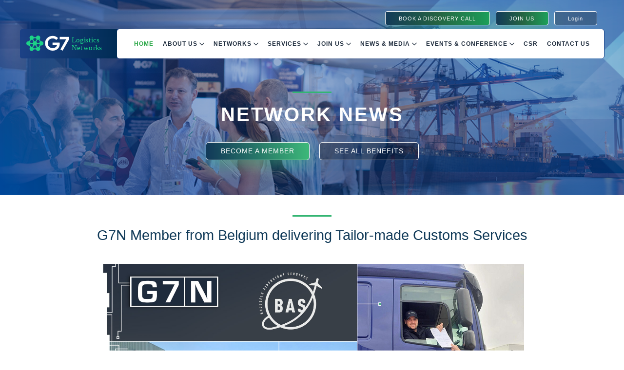

--- FILE ---
content_type: text/html; charset=UTF-8
request_url: https://g7logisticsnetworks.com/single-news?id=319?&page=36
body_size: 10571
content:
<!DOCTYPE html>
<html lang="en">
<head>
<!-- Basic Page Needs
================================================== -->
<meta charset="utf-8">
<title>G7N Logistics Networks</title>
<meta name="keywords" content="G7 Logistics Network, G7 Networks, G7 Logistics Network, Freight Forwarding Network, Freight Forwarding, Global freight forwarding, International freight forwarders, Air freight forwarder, All world Freight Forwarding, Freight Forwarding Business Exchange, Freight forwarding service, Professional Logistics service,  Global logistics, Social Network, Global Freight Forwarders, Freight, Cargo Forwarding, Shipment, Freight Network, International Freight Forwarding, Logistics Business, Cargo Shipment, Reliable Network, Ocean Freight, Air Freight, Warehousing, Transport, Logistic Community ,Forwarders Network ,Freight Forwarders Network ,Freight Forwarding Network">
<meta name="description" content="G7 Logistics Network, G7 Networks, G7 Logistics Network, Freight Forwarding Network, Freight Forwarding, Global freight forwarding, International freight forwarders, Air freight forwarder, All world Freight Forwarding, Freight Forwarding Business Exchange, Freight forwarding service, Professional Logistics service,  Global logistics, Social Network, Global Freight Forwarders, Freight, Cargo Forwarding, Shipment, Freight Network, International Freight Forwarding, Logistics Business, Cargo Shipment, Reliable Network, Ocean Freight, Air Freight, Warehousing, Transport, Logistic Community,Forwarders Network ,Freight Forwarders Network ,Freight Forwarding Network">
<meta name="author" content="x2Group">
<meta name="robots" content="index">

<meta property="fb:app_id" content="4505049422909598" />
<meta property="og:url" content="https://g7logisticsnetworks.com/single-news?id=319?&page=36" />
<meta property="og:type" content="article" />
<meta property="og:title" content="G7N Member from Belgium delivering Tailor-made Customs Services" />
<meta property="og:description" content="Brussels Airfreight Services our G7N Member offering Tailor-made custom services to Truck Delivery companies and their drivers with a cup of coffee to make their mornings nicer!

They are preferred ..." />
<meta property="og:image" content="https://newg7dashboard.g7networks.com/news/news__260321_G7N_bas_NEWS.jpg" />
<meta property="og:site_name" content="https://g7logisticsnetworks.com" />

<meta name="twitter:title" content="G7N Member from Belgium delivering Tailor-made Customs Services">
<meta name="twitter:description" content="Brussels Airfreight Services our G7N Member offering Tailor-made custom services to Truck Delivery companies and their drivers with a cup of coffee to make their mornings nicer!

They are preferred ...">
<meta name="twitter:image" content="https://newg7dashboard.g7networks.com/news/news__260321_G7N_bas_NEWS.jpg">
<meta name="twitter:image:alt" content="X2 Logisticsnetworks">
<meta name="twitter:card" content="summary_large_image" />
<meta name="twitter:site" content="@X2_Logisticsnetworks" />
<meta name="twitter:creator" content="@X2_Logisticsnetworks" />
<meta name="author" content="X2 Logisticsnetworks">

<meta http-equiv="X-UA-Compatible" content="IE=edge">
<meta name="viewport" content="width=device-width, initial-scale=1.0, maximum-scale=5.0">

<!-- Favicon
================================================== -->
<link rel="icon" type="image/png" href="./vendor/theme2021/images/icon-image/g7general-fav.png">
<link rel="apple-touch-icon" href="./vendor/theme2021/images/icon-image/g7general-fav.png">
<link rel="shortcut icon" href="./vendor/theme2021/images/icon-image/g7general-fav.png">
<link rel="shortcut icon" href="./vendor/theme2021/images/icon-image/g7general-fav.png">

<!-- CSS
================================================== -->
<!-- Bootstrap -->
<link rel="stylesheet" href="./vendor/theme2021/plugins/bootstrap/bootstrap.min.css">
<!-- FontAwesome -->
<link rel="stylesheet" href="./vendor/theme2021/plugins/fontawesome/css/all.min.css">
<!-- Animation -->
<link rel="stylesheet" href="./vendor/theme2021/plugins/animate-css/animate.css">
<!-- slick Carousel -->
<link rel="stylesheet" href="./vendor/theme2021/plugins/slick/slick.css">
<link rel="stylesheet" href="./vendor/theme2021/plugins/slick/slick-theme.css">
<!-- Colorbox -->
<link rel="stylesheet" href="./vendor/theme2021/plugins/colorbox/colorbox.css">
<!-- Google Font Icon -->
<link href="https://fonts.googleapis.com/icon?family=Material+Icons" rel="stylesheet">
<!-- Template styles-->
<link rel="stylesheet" href="./vendor/theme2021/css/style.css?v=1034">
<link rel="stylesheet" href="./vendor/theme2021/css/popup.css">

</head>
<body>
<div class="body-inner">

<!-- Header start -->
<header id="header" class="header-one">
  <div class="d-none d-sm-block">
    <div class="container">
      <div class="mt-3">
          <div class="row align-items-center">
            <div class="col-lg-3">
            </div>
  
            <div class="col-lg-9 header-right">
                <ul class="top-info-box">
                  <li>
                    <div class="info-box">
                      <div class="info-box-content">
                      </div>
                    </div>
                  </li>
                  <!-- <li>
                    <div class="info-box">
                      <div class="info-box-content">
                        <p class="info-box-title">Become a member!</p>
                      </div>
                    </div>
                  </li> -->
                <li class="header-get-a-quote">
                    <a class="btn btn-primary" href="javascript:;" data-toggle="modal" data-target="#ShowMeetingChoice">BOOK A DISCOVERY CALL</a>
                </li>
					
                  <li class="header-get-a-quote">
                    <a class="btn btn-primary" href="apply-online">JOIN US</a>
                  </li>

                  <li class="header-get-a-quote">
                    <a class="btn btn-primary none" href="https://member.g7networks.com/login?network=network">Login</a>
                  </li>

                  <!-- <li class="info-box header-get-a-quote">
                    <a href="member_notify"><span class="counting-non">100</span><i class="material-icons">notifications</i></a>
                  </li>
                  <li class="info-box">
                    <a href="member_search"> <i class="material-icons">search</i></a>
                  </li>
                  <li class="nav-item dropdown info-box d-none d-lg-block">
                    <nav class="navbar navbar-expand-lg navbar-dark p-0">
                      <ul class="nav navbar-nav mr-auto text-center member-menu">
                        <li class="nav-item dropdown info-box-subtitle">
                            <a class="nav-link dropdown-toggle" data-toggle="dropdown">
                              <img class="topProfile" src="https://www.lightdd.com/images/programmer1.png" />
                            </a>
                            <ul class="dropdown-menu" role="menu">
                              <li><a href="newdash"><i class="dash-icon"></i>My Dashboard</a></li>
                              <li><a href="edit_user_profile"><i class="edit-icon"></i>Edit Profile</a></li>
                              <li><a href="logout"><i class="logout-icon"></i>Log out</a></li>
                            </ul>
                        </li>
                      </ul>
                    </nav>
                  </li> -->
                                    
                </ul>
            </div>

          </div><!-- logo area end -->
  
      </div><!-- Row end -->
    </div><!-- Container end -->
  </div>


  <div class="site-navigation mt-2">
    <div class="container">
        <div class="row" style="background-color: #1c4186;border-radius: 5px;">
          <div class="logo col-lg-2 text-lg-center text-center mb-3 mb-lg-0 d-none d-sm-none d-md-none d-lg-block">
              <a class="d-block" href="./">
                <img loading="lazy" style="width:100%" src="./vendor/theme2021/images/G7-LN-logo.svg" alt="">
              </a>
          </div>
          <div class="col-lg-10 bg-white">
              <nav class="navbar navbar-expand-lg navbar-dark p-0">

                <div class="logo-mobile logo-main d-lg-none">
                    <a class="logo-main d-block" href="./">
                      <img loading="lazy" style="width: 150px;" src="./vendor/theme2021/images/logo.svg" alt="">
                    </a>
                </div>
                <button id="navbarMenu" class="navbar-toggler" type="button" data-toggle="collapse" data-target=".navbar-collapse" aria-controls="navbar-collapse" aria-expanded="false" aria-label="Toggle navigation">
                    <span class="navbar-toggler-icon"></span>
                </button>

                <div id="navbar-collapse" class="collapse navbar-collapse">
                    <ul class="nav navbar-nav mr-auto text-center">
                      <li class="nav-item dropdown active">
                          <a href="./" class="nav-link">Home</a>
                      </li>

                      <li class="nav-item dropdown">
                          <a href="#" class="nav-link dropdown-toggle" data-toggle="dropdown">About Us <i class="arrow-icon"></i></a>
                          <ul class="dropdown-menu" role="menu">
                            <li><a href="our-story">Our Story</a></li>
                            <li><a href="our-team">Our Team</a></li>
                          </ul>
                      </li>

                      <li class="nav-item dropdown">
                          <a href="#" class="nav-link dropdown-toggle" data-toggle="dropdown">Networks <i class="arrow-icon"></i></a>
                          <ul class="dropdown-menu" role="menu">
                            <li><a href="https://g7logisticsnetworks.com/">G7 Signature</a></li>
                            <li><a href="https://g7projects.com/" target="_blank">G7 Projects</a></li>
                            <li><a href="https://g7critical.com" target="_blank">G7 Critical</a></li>
                            <!-- <li><a href="g7-coldchain">G7 Cold Chain</a></li> -->
                          </ul>
                      </li>

                      <li class="nav-item dropdown">
                          <a href="#" class="nav-link dropdown-toggle" data-toggle="dropdown">Services <i class="arrow-icon"></i></a>
                          <ul class="dropdown-menu" role="menu">
                            <li><a href="vendors">G7 Vendors</a></li>
                            <li><a href="cargo-cover">G7 Cargo Cover</a></li>
                            <li><a href="https://g7payonline.com/index/login" target="_blank">G7 PAY</a></li>
                          </ul>
                      </li>
              
                      <li class="nav-item dropdown">
                          <a href="#" class="nav-link dropdown-toggle" data-toggle="dropdown">Join Us <i class="arrow-icon"></i></a>
                          <ul class="dropdown-menu" role="menu">
                            <li><a href="benefits">Benefits</a></li>
                            <li><a href="faq">FAQ</a></li>
                            <li><a href="https://doc.g7logisticsnetworks.com/g7document/pdf__G7N-Brochure-15-7-2025.pdf" target="_blank">Brochure</a></li>
                            <li><a href="apply-online">Apply Online</a></li>
                          </ul>
                      </li>
              
                      <li class="nav-item dropdown">
                        <a href="#" class="nav-link dropdown-toggle" data-toggle="dropdown">News & Media <i class="arrow-icon"></i></a>
                        <ul class="dropdown-menu" role="menu">
                          <li><a href="networknews">Networks News</a></li>
                          <li><a href="g7insights">G7 Insights</a></li>
                          <li><a href="industry-news">industry News</a></li>
                          <li><a href="newsletter">G7 Newsletters</a></li>
                          <li class="dropdown-submenu"><a href="#" class="dropdown-toggle" data-toggle="dropdown">Photo Gallery</a>
                            <ul class="dropdown-menu" role="menu">
                              <li><a href="https://www.g7conference.com/gallery?groupid=1" target="_blank">1st Annual G7 Conference 2017</a></li>
                              <li><a href="https://www.g7conference.com/gallery?groupid=2" target="_blank">2nd Annual G7 Conference 2018</a></li>
                              <li><a href="https://www.flickr.com/photos/156759153@N07/albums" target="_blank">3rd Annual G7 Conference 2019</a></li>
                              <li><a href="https://www.flickr.com/photos/196720589@N08/albums" target="_blank">4th Annual G7 Conference 2022</a></li>
                              <li><a href="https://www.flickr.com/photos/196720589@N08/albums" target="_blank">5th Annual G7 Conference 2023</a></li>
                              <li><a href="https://www.flickr.com/photos/200635626@N07/albums" target="_blank">6th Annual G7 Conference 2024</a></li>
							  <li><a href="https://shorturl.asia/czdOX" target="_blank">7th Annual G7 Conference 2025</a></li>
                            </ul>
                          </li>
                          <li><a href="video">Videos</a></li>
                        </ul>
                      </li>
              
                      <li class="nav-item dropdown">
                          <a href="#" class="nav-link dropdown-toggle" data-toggle="dropdown">Events & Conference <i class="arrow-icon"></i></a>
                          <ul class="dropdown-menu" role="menu">
                            <li><a href="https://g7conference.com/" target="_blank">G7 Conference</a></li>
                            <li><a href="industry-events">Industry Events</a></li>
                            <li class="dropdown-submenu"><a href="#" class="dropdown-toggle" data-toggle="dropdown">Post Event</a>
                              <ul class="dropdown-menu" role="menu">
                                <li><a href="https://g7logisticsnetworks.com/post-event/postEvent-2024">Post Event 2024</a></li>
								  <li><a href="https://g7logisticsnetworks.com/post-event/postEvent-2025">Post Event 2025</a></li>
                              </ul>
                            </li>
                            <!-- <li><a href="https://www.cargoweekend.com/" target="_blank">Cargo Weekend</a></li> -->
                          </ul>
                      </li>

                      <li class="nav-item dropdown">
                          <a href="csr" class="nav-link dropdown-toggle">Csr</a>
                      </li>

                      <li class="nav-item"><a class="nav-link" href="contact">Contact Us</a></li>
                    </ul>
                </div>
              </nav>
          </div>
        </div>
    </div>
  </div>

</header>
<!--/ Header end -->
<div id="banner-area" class="banner-area" style="background-image:url(https://g7nextgen.g7info.site/contents/content__Network-news.png)">
  <div class="banner-text">
    <div class="container">
        <div class="row">
          <div class="col-lg-12">
              <div class="banner-heading">
                <div class="h-liner animated infinite slideInLeft"></div>
                <h1 class="banner-title animated infinite bounceInUp">Network news</h1>
                <a href="apply-online" class="banner btn btn-primary border animated infinite bounceInRight">BECOME A MEMBER</a>
                <span class="p-2"></span>
                <a href="benefits" class="banner btn btn-primary border none animated infinite bounceInRight">SEE ALL BENEFITS</a>
              </div>
          </div>
        </div>
    </div>
  </div>
</div>

<section id="main-container" class="main-container networknews-single ts-team mt-6 animated delay-1s infinite bounceInUp" style="padding-bottom: 40px;">
  <div class="container">
    <div class="row d-flex justify-content-center">
        
        <div class="networknews-single-header col-lg-10 text-center pt-5">
          <div class="h-liner"></div>
          <h3 class="section-header-2">G7N Member from Belgium delivering Tailor-made Customs Services</h3>
        </div>
    
        <div class="col-lg-12 networknews-single-area">
            <div class="row d-flex justify-content-center">
                <div class="col-lg-9 mb-4">
                    <div class="text-center">
                        <img loading="lazy" class="img-fluid image-angle" src="https://doc.g7logisticsnetworks.com/news/news__260321_G7N_bas_NEWS.jpg" alt="img">
                    </div>
                    <div class="row d-flex justify-content-center mt-5">
                        <div class="col-lg-3">
                            <div class="text-left">
                                <div class="latest-post-meta">
                                  <p>March 26 2021</p>
                                </div>
                                <div class="social-share d-none d-md-none d-lg-block">
                                    <p>SHARE THIS ARTICLE</p>
                                    <p><a href="https://www.facebook.com/sharer/sharer.php?u=https%3A%2F%2Fg7logisticsnetworks.com%2Fsingle-news%3Fid%3D319" target="_blank"><i class="fab fa-facebook" aria-hidden="true"></i> Facebook</a></p>
                                    <p><a href="https://twitter.com/share?text=@X2_Logisticsnetworks&url=https%3A%2F%2Fg7logisticsnetworks.com%2Fsingle-news%3Fid%3D319" target="_blank"><i class="fab fa-twitter-square" aria-hidden="true"></i> Twitter</a></p>
                                    <p><a href="https://www.linkedin.com/shareArticle?mini=true&url=https%3A%2F%2Fg7logisticsnetworks.com%2Fsingle-news%3Fid%3D319" target="_blank"><i class="fab fa-linkedin" aria-hidden="true"></i> LinkedIn</a></p>
                                </div>
                            </div>
                        </div>
                        <div class="col-lg-8 news-content">
                            <p>Brussels Airfreight Services our G7N Member offering Tailor-made custom services to Truck Delivery companies and their drivers with a cup of coffee to make their mornings nicer!</p>

<p>They are preferred AEO certified customs agents for UK companies in the Heart of Europe.</p>

<p>Offering vide specter of services like Transit Documents or Fiscal Representation with a dedicated staff to help and support of their partner</p>

<p>We are proud of their 24/7 engagement&nbsp;during&nbsp;the week end&nbsp;to get the job done for the&nbsp;client Satisfaction.<br />
<br />
Contact Brussels Airfreight Services:<br />
<u><a href="https://g7networks.com/member_profile?id=11307">https://g7networks.com/member_profile?id=11307</a></u></p>
                        </div>
                        <div class="col-lg-3">
                            <div class="text-left">
                                <div class="social-share d-lg-none d-xl-none d-xxl-block">
                                    <p>SHARE THIS ARTICLE</p>
                                    <p><a href="https://www.facebook.com/sharer/sharer.php?u=https%3A%2F%2Fg7logisticsnetworks.com%2Fsingle-news%3Fid%3D319" target="_blank"><i class="fab fa-facebook" aria-hidden="true"></i> Facebook</a></p>
                                    <p><a href="https://twitter.com/share?text=@X2_Logisticsnetworks&url=https%3A%2F%2Fg7logisticsnetworks.com%2Fsingle-news%3Fid%3D319" target="_blank"><i class="fab fa-twitter-square" aria-hidden="true"></i> Twitter</a></p>
                                    <p><a href="https://www.linkedin.com/shareArticle?mini=true&url=https%3A%2F%2Fg7logisticsnetworks.com%2Fsingle-news%3Fid%3D319" target="_blank"><i class="fab fa-linkedin" aria-hidden="true"></i> LinkedIn</a></p>
                                </div>
                            </div>
                        </div>
                    </div>
                </div>
            </div> 
        </div>

        <div class="col-lg-12 networknews-single-area">
            <div class="row d-flex justify-content-center">
                <div class="col-lg-9 col-12 col-md-12 mb-4">
                    <div class="row d-flex justify-content-center mt-4">
                        <div class="col-lg-3 d-none d-md-none d-lg-block">
                            <div class="col-lg-12 text-center">
                                <a href="networknews" class="networknews-single btn btn-primary border">All NEWS</a>
                            </div>
                        </div>
                        <div class="col-lg-8 d-flex justify-content-center">
                            <nav class="paging" aria-label="Page navigation example">
                              <ul class="pagination pagination-sm float-right"><li class="page-item"><a class="page-link" href="single-news?id=578?&page=1" title="First">&laquo;</a></li><li class="page-item"><a class="page-link" href="single-news?id=542?&page=35" title="Previous">&lt;</a></li><li class="page-item"><a class="page-link" href="single-news?id=542?&page=35">35</a></li><li class="active"><a class="page-link" href="single-news?541?&page=36">36</a></li><li class="page-item"><a class="page-link" href="single-news?id=540?&page=37">37</a></li><li class="page-item"><a class="page-link" href="single-news?id=539?&page=38">38</a></li><li class="page-item"><a class="page-link" href="single-news?id=540?&page=37" >&gt;</a></li><li class="page-item "><a class="page-link" href="single-news?id=248?&page=414" title="Last">&raquo;</a></li></ul>                            </nav>
                        </div>
                        <div class="col-lg-3 d-lg-none d-xl-none d-xxl-block">
                            <div class="col-lg-12 pt-2 text-center">
                                <a href="networknews" class="networknews-single btn btn-primary border">All NEWS</a>
                            </div>
                        </div>
                    </div>
                </div>
            </div>
        </div>

    </div><!-- Content row end -->
  </div><!-- Container end -->
</section><!-- Main container end -->

<!--
<section class="brochure" style="background-color: #ffffff; padding: 10px;">
  <div class="container">
    <div class="row">

            
    </div>
  </div>
</section>
-->

<section class="content testimonial">
  <div class="container">
    <div class="row">

        

        <div class="col-lg-12">
          <div id="testimonial-slide" class="testimonial-slide">
                          <div class="item">
                <div class="quote-item">
                  <div class="row">
                    <div class="col-md-3 pb-5">
                      <img loading="lazy" class="testimonial-thumb" src="https://doc.g7logisticsnetworks.com/testimonial/testimonial__nisarg.jpg" alt="">
                      <a href="" target="_blank"><img loading="lazy" class="testimonial-thumb2" src="https://doc.g7logisticsnetworks.com/testimonial/logo__11159__Intro Hiyana.jpg" alt="https://doc.g7logisticsnetworks.com/testimonial/logo__11159__Intro Hiyana.jpg"></a>
                    </div>
                    <div class="col-md-9">
                      <span class="quote-text">
                      It is wonderful and amazing to be a member of G7 with a very good exposure to the worldwide logistics players. G7 Conference is a great way to get exposure, and we got to meet a lot of other members, and develop business relationships. It is incredible and very exciting to be a part of your valuable network.                      </span>
                      <div class="quote-item-footer">
                        <div class="quote-item-info">
                            <h3 class="quote-author">Nisarg Thakkar</h3>
                            <span class="quote-subtext">Hiyana World Logistics Pvt Ltd. (HWLPL)</span>
                        </div>
                      </div>
                    </div>
                  </div>
                </div><!-- Quote item end -->
              </div>
              <!--/ Item 1 end -->
                          <div class="item">
                <div class="quote-item">
                  <div class="row">
                    <div class="col-md-3 pb-5">
                      <img loading="lazy" class="testimonial-thumb" src="https://doc.g7logisticsnetworks.com/testimonial/testimonial__1619306305794.jpeg" alt="">
                      <a href="http://www.sobelnet.com/" target="_blank"><img loading="lazy" class="testimonial-thumb2" src="https://doc.g7logisticsnetworks.com/testimonial/logo__sobel.png" alt="https://doc.g7logisticsnetworks.com/testimonial/logo__sobel.png"></a>
                    </div>
                    <div class="col-md-9">
                      <span class="quote-text">
                      Sobel Network Shipping Company has had the pleasure and privilege of being a part of the G7 Network for a few years. The G7 Network has had a reputation of being very well managed by an excellent team. Membership to the G7 Network is very exclusive with a small group of companies that are well connected and trustworthy, creating lifelong friendships even beyond the scope of work. Through these connections and networking, the G7 Network has provided some very lucrative opportunities for Sobel Network Shipping. We look forward to being a part of the G7 Network family for many years to come.                      </span>
                      <div class="quote-item-footer">
                        <div class="quote-item-info">
                            <h3 class="quote-author">Brian C. Wills</h3>
                            <span class="quote-subtext">Sobel Network Shipping Co., Inc.</span>
                        </div>
                      </div>
                    </div>
                  </div>
                </div><!-- Quote item end -->
              </div>
              <!--/ Item 1 end -->
                          <div class="item">
                <div class="quote-item">
                  <div class="row">
                    <div class="col-md-3 pb-5">
                      <img loading="lazy" class="testimonial-thumb" src="https://doc.g7logisticsnetworks.com/testimonial/testimonial__4912__5783__Surresh.jpg" alt="">
                      <a href="http://www.woodlandgroup.com/" target="_blank"><img loading="lazy" class="testimonial-thumb2" src="https://doc.g7logisticsnetworks.com/testimonial/logo__Woodland_logo.jpg" alt="https://doc.g7logisticsnetworks.com/testimonial/logo__Woodland_logo.jpg"></a>
                    </div>
                    <div class="col-md-9">
                      <span class="quote-text">
                      G7 continues to be an amazing network for developing business partners and key relationships globally. Being such a dynamic operation, communication remains very prompt at all hours over a wide variety of channels, creating a friendly and vibrant atmosphere between all members.
The knowledge base within the G7 Team themselves remains astounding and would certainly recommend them as first port of call.                      </span>
                      <div class="quote-item-footer">
                        <div class="quote-item-info">
                            <h3 class="quote-author">Suresh Daddar</h3>
                            <span class="quote-subtext">Woodland Global Ltd</span>
                        </div>
                      </div>
                    </div>
                  </div>
                </div><!-- Quote item end -->
              </div>
              <!--/ Item 1 end -->
                          <div class="item">
                <div class="quote-item">
                  <div class="row">
                    <div class="col-md-3 pb-5">
                      <img loading="lazy" class="testimonial-thumb" src="https://doc.g7logisticsnetworks.com/testimonial/testimonial__4330__Tec Cargo-Massimo.jpeg" alt="">
                      <a href="http://www.teccargoitalia.it/" target="_blank"><img loading="lazy" class="testimonial-thumb2" src="https://doc.g7logisticsnetworks.com/testimonial/logo__11098__tec-200x67.jpg" alt="https://doc.g7logisticsnetworks.com/testimonial/logo__11098__tec-200x67.jpg"></a>
                    </div>
                    <div class="col-md-9">
                      <span class="quote-text">
                      As founding member of G7 we wish to point out that we are extremely happy to be part of the group which has been growing constantly in the last few years in spite of the challenges coming from COVID 19 emergency which is causing unprecedented troubles to all of us, in our business and personal lives.
G7 management succeeded in passing through this “crazy” time with lucidity in mind and with the right  measures to keep members tied and constantly in touch.                      </span>
                      <div class="quote-item-footer">
                        <div class="quote-item-info">
                            <h3 class="quote-author">Massimo Mazzantini</h3>
                            <span class="quote-subtext">TEC Cargo Italia S.R.L.</span>
                        </div>
                      </div>
                    </div>
                  </div>
                </div><!-- Quote item end -->
              </div>
              <!--/ Item 1 end -->
                          <div class="item">
                <div class="quote-item">
                  <div class="row">
                    <div class="col-md-3 pb-5">
                      <img loading="lazy" class="testimonial-thumb" src="https://doc.g7logisticsnetworks.com/testimonial/testimonial__testimonial__paulina.jpg" alt="">
                      <a href="http://www.logisticservices.com.mx/" target="_blank"><img loading="lazy" class="testimonial-thumb2" src="https://doc.g7logisticsnetworks.com/testimonial/logo__jm_logistic.png" alt="https://doc.g7logisticsnetworks.com/testimonial/logo__jm_logistic.png"></a>
                    </div>
                    <div class="col-md-9">
                      <span class="quote-text">
                      The concept and environment G7 team created for the conference and the Cargo Weekend is awesome, it allows you to build a friendship that is the base of strong business relationships. I hope I can keep being part of this family and meet all my new friends in the conference to come representing JM Logistics.                      </span>
                      <div class="quote-item-footer">
                        <div class="quote-item-info">
                            <h3 class="quote-author">Paulina Arroyo</h3>
                            <span class="quote-subtext">JM Logistic Services, S.A. de C.V.</span>
                        </div>
                      </div>
                    </div>
                  </div>
                </div><!-- Quote item end -->
              </div>
              <!--/ Item 1 end -->
                          <div class="item">
                <div class="quote-item">
                  <div class="row">
                    <div class="col-md-3 pb-5">
                      <img loading="lazy" class="testimonial-thumb" src="https://doc.g7logisticsnetworks.com/testimonial/testimonial__tugce.jpg" alt="">
                      <a href="http://www.3klojistik.com/" target="_blank"><img loading="lazy" class="testimonial-thumb2" src="https://doc.g7logisticsnetworks.com/testimonial/logo__3k_logo.jpeg" alt="https://doc.g7logisticsnetworks.com/testimonial/logo__3k_logo.jpeg"></a>
                    </div>
                    <div class="col-md-9">
                      <span class="quote-text">
                      Being a proactive and professionally managed network with its productive members and overnight replies to all inquiries together with providing a sense of confidence with its financial protection system, we as 3K Logistics, Turkey are very much delighted & glad to be a member of this valuable family.                      </span>
                      <div class="quote-item-footer">
                        <div class="quote-item-info">
                            <h3 class="quote-author">Tugce Pal Sazak</h3>
                            <span class="quote-subtext">3K Logistics Services</span>
                        </div>
                      </div>
                    </div>
                  </div>
                </div><!-- Quote item end -->
              </div>
              <!--/ Item 1 end -->
                          <div class="item">
                <div class="quote-item">
                  <div class="row">
                    <div class="col-md-3 pb-5">
                      <img loading="lazy" class="testimonial-thumb" src="https://doc.g7logisticsnetworks.com/testimonial/testimonial__hussein.jpg" alt="">
                      <a href="http://www.marinair.co.tz/" target="_blank"><img loading="lazy" class="testimonial-thumb2" src="https://doc.g7logisticsnetworks.com/testimonial/logo__marinair_logo.jpeg" alt="https://doc.g7logisticsnetworks.com/testimonial/logo__marinair_logo.jpeg"></a>
                    </div>
                    <div class="col-md-9">
                      <span class="quote-text">
                      Having recently joined the G7 Logistics Network, I must say the team behind the scenes make every effort possible in ensuring partners are well connected with each other no matter the nature of the consignment. The network does a fantastic job is ensuring that all members despite their geographical locations feel part of one family!                      </span>
                      <div class="quote-item-footer">
                        <div class="quote-item-info">
                            <h3 class="quote-author">Hussein Iqbal Zavery</h3>
                            <span class="quote-subtext">Marinair Freight Ltd</span>
                        </div>
                      </div>
                    </div>
                  </div>
                </div><!-- Quote item end -->
              </div>
              <!--/ Item 1 end -->
                          <div class="item">
                <div class="quote-item">
                  <div class="row">
                    <div class="col-md-3 pb-5">
                      <img loading="lazy" class="testimonial-thumb" src="https://doc.g7logisticsnetworks.com/testimonial/testimonial__testimonial__testimonial__dashan.jpeg" alt="">
                      <a href="http://www.owakhe.co.za/" target="_blank"><img loading="lazy" class="testimonial-thumb2" src="https://doc.g7logisticsnetworks.com/testimonial/logo__logo__Owakhe.jpeg" alt="https://doc.g7logisticsnetworks.com/testimonial/logo__logo__Owakhe.jpeg"></a>
                    </div>
                    <div class="col-md-9">
                      <span class="quote-text">
                      Thus far, Owakhe has been seeing potential in the group and we look forward for another exciting year ahead.                      </span>
                      <div class="quote-item-footer">
                        <div class="quote-item-info">
                            <h3 class="quote-author">Diyashan Ramduth</h3>
                            <span class="quote-subtext">Owakhe</span>
                        </div>
                      </div>
                    </div>
                  </div>
                </div><!-- Quote item end -->
              </div>
              <!--/ Item 1 end -->
                          <div class="item">
                <div class="quote-item">
                  <div class="row">
                    <div class="col-md-3 pb-5">
                      <img loading="lazy" class="testimonial-thumb" src="https://doc.g7logisticsnetworks.com/testimonial/testimonial__testimonial__marcel.jpg" alt="">
                      <a href="http://www.cargomovers.de/" target="_blank"><img loading="lazy" class="testimonial-thumb2" src="https://doc.g7logisticsnetworks.com/testimonial/logo__cargo_movers.png" alt="https://doc.g7logisticsnetworks.com/testimonial/logo__cargo_movers.png"></a>
                    </div>
                    <div class="col-md-9">
                      <span class="quote-text">
                      The conference and members are awesome and the interactive atmosphere is particularly impressive! Never seen such a difference in networking and opportunities for everyone! You can feel the professionalism, experience and the energy of the network!                      </span>
                      <div class="quote-item-footer">
                        <div class="quote-item-info">
                            <h3 class="quote-author">Marcel Macke</h3>
                            <span class="quote-subtext">Cargo Movers GmbH</span>
                        </div>
                      </div>
                    </div>
                  </div>
                </div><!-- Quote item end -->
              </div>
              <!--/ Item 1 end -->
                          <div class="item">
                <div class="quote-item">
                  <div class="row">
                    <div class="col-md-3 pb-5">
                      <img loading="lazy" class="testimonial-thumb" src="https://doc.g7logisticsnetworks.com/testimonial/testimonial__testimonial__maran.png" alt="">
                      <a href="http://www.windfreightexpress.net/" target="_blank"><img loading="lazy" class="testimonial-thumb2" src="https://doc.g7logisticsnetworks.com/testimonial/logo__windfreight.png" alt="https://doc.g7logisticsnetworks.com/testimonial/logo__windfreight.png"></a>
                    </div>
                    <div class="col-md-9">
                      <span class="quote-text">
                      Yes we really do enjoy our G7 conference. For the last 23 years that I’ve been attending network conferences this one is really special and cool. Members are so friendly you will really feel that we treat each other as family. We feel found a family with G7.                      </span>
                      <div class="quote-item-footer">
                        <div class="quote-item-info">
                            <h3 class="quote-author">Michael Maranan</h3>
                            <span class="quote-subtext">Windfreight Express Total Logistics</span>
                        </div>
                      </div>
                    </div>
                  </div>
                </div><!-- Quote item end -->
              </div>
              <!--/ Item 1 end -->
            
          </div>
          <!--/ Testimonial carousel end-->
        </div><!-- Col end -->
    </div>
    <!--/ Content row end -->
  </div>
  <!--/ Container end -->
</section><!-- Content end -->


<section class="worldtime">
  <div class="container">
    <div class="row">

      <div class="col-lg-2 col-sm-4 col-6 text-center">
        <img src="./vendor/theme2021/images/clocks/flag_us.png" loading="lazy" class="w-60" alt="">
        <div class="clockNew clock_ny mt-2">7:53</div>
        <p class="clockName">NEW YORK</p>
      </div>

      <div class="col-lg-2 col-sm-4 col-6 text-center">
        <img src="./vendor/theme2021/images/clocks/flag_br.png" class="clock_flag" alt="">
        <div class="clockNew clock_sp mt-2">7:53</div>
        <p class="clockName">sao paulo</p>
      </div>

      <div class="col-lg-2 col-sm-4 col-6 text-center">
        <img src="./vendor/theme2021/images/clocks/flag_uk.png" class="clock_flag" alt="">
        <div class="clockNew clock_ld mt-2">7:53</div>
        <p class="clockName">london</p>
      </div>

      <div class="col-lg-2 col-sm-4 col-6 text-center">
        <img src="./vendor/theme2021/images/clocks/flag_ue.png" class="clock_flag" alt="">
        <div class="clockNew clock_db mt-2">7:53</div>
        <p class="clockName">dubai</p>
      </div>

      <div class="col-lg-2 col-sm-4 col-6 text-center">
        <img src="./vendor/theme2021/images/clocks/flag_th.png" class="clock_flag" alt="">
        <div class="clockNew clock_bk mt-2">7:53</div>
        <p class="clockName">bangkok</p>
      </div>

      <div class="col-lg-2 col-sm-4 col-6 text-center">
        <img src="./vendor/theme2021/images/clocks/flag_cn.png" class="clock_flag" alt="">
        <div class="clockNew clock_hk mt-2">7:53</div>
        <p class="clockName">hong kong</p>
      </div>

      <div class="col-lg-2 col-sm-4 col-6 text-center">
        <img src="./vendor/theme2021/images/clocks/flag_jp.png" class="clock_flag border" alt="">
        <div class="clockNew clock_tk mt-2">7:53</div>
        <p class="clockName">tokyo</p>
      </div>

      <div class="col-lg-2 col-sm-4 col-6 text-center">
        <img src="./vendor/theme2021/images/clocks/flag_au.png" class="clock_flag" alt="">
        <div class="clockNew clock_sy mt-2">7:53</div>
        <p class="clockName">sydney</p>
      </div>

    </div>
  </div>
</section>

<section id="news" class="news" style="padding-top: 80px;">

  
  <div class="container">
    <div class="row text-center mt-5">
        <div class="col-12">
          <div class="h-liner"></div>
          <h3 class="section-news-sub-title p-4">Networks News</h3>
        </div>
    </div>
    <!--/ Title row end -->

    <div class="row">
          
        <div class="col-lg-3 col-md-4 mb-4">
          <div class="latest-post">
              <div class="latest-post-media">
                <a href="single-news?id=578" class="latest-post-img" target="_blank">
                    <img loading="lazy" class="img-fluid" src="https://doc.g7logisticsnetworks.com/news/thumbnail/news/news__WhatsApp Image 2025-12-15 at 12.14.15.jpeg" alt="img">
                </a>
              </div>
              <div class="post-body">
                <h4 class="post-title">
                    <a href="single-news?id=578" class="d-inline-block" target="_blank">
												Al Amal Cargo Executes Breakbulk Movement from Doha to Benghazi					</a>
                </h4>
                <div class="latest-post-meta pt-3">
                  <p>Al Amal Cargo Jordan has completed a major breakbulk movement from Hamad Port, Qatar to Benghazi Por...</p>
                </div>
              </div>
              <div class="text-center">
                <a href="single-news?id=578" class="news btn btn-primary border" target="_blank">Read more</a>
              </div>                    
          </div><!-- Latest post end -->
        </div><!-- 1st post col end -->
          
        <div class="col-lg-3 col-md-4 mb-4">
          <div class="latest-post">
              <div class="latest-post-media">
                <a href="single-news?id=577" class="latest-post-img" target="_blank">
                    <img loading="lazy" class="img-fluid" src="https://doc.g7logisticsnetworks.com/news/thumbnail/news/news__WhatsApp Image 2025-12-08 at 15.04.40.jpeg" alt="img">
                </a>
              </div>
              <div class="post-body">
                <h4 class="post-title">
                    <a href="single-news?id=577" class="d-inline-block" target="_blank">
												Transorient Receives Second Deloitte Best Managed Companies Award					</a>
                </h4>
                <div class="latest-post-meta pt-3">
                  <p>Transorient Global Logistics Inc. has been recognised with its second award in the Deloitte T&uuml;r...</p>
                </div>
              </div>
              <div class="text-center">
                <a href="single-news?id=577" class="news btn btn-primary border" target="_blank">Read more</a>
              </div>                    
          </div><!-- Latest post end -->
        </div><!-- 1st post col end -->
          
        <div class="col-lg-3 col-md-4 mb-4">
          <div class="latest-post">
              <div class="latest-post-media">
                <a href="single-news?id=576" class="latest-post-img" target="_blank">
                    <img loading="lazy" class="img-fluid" src="https://doc.g7logisticsnetworks.com/news/thumbnail/news/news__WhatsApp Image 2025-11-20 at 11.04.49.jpeg" alt="img">
                </a>
              </div>
              <div class="post-body">
                <h4 class="post-title">
                    <a href="single-news?id=576" class="d-inline-block" target="_blank">
												Balena Projects Moves 280MV transformer with precision delivery					</a>
                </h4>
                <div class="latest-post-meta pt-3">
                  <p>Balena Projects Ltd. has recently completed the coordinated handling and delivery of a 280 MV transf...</p>
                </div>
              </div>
              <div class="text-center">
                <a href="single-news?id=576" class="news btn btn-primary border" target="_blank">Read more</a>
              </div>                    
          </div><!-- Latest post end -->
        </div><!-- 1st post col end -->
          
        <div class="col-lg-3 col-md-4 mb-4">
          <div class="latest-post">
              <div class="latest-post-media">
                <a href="single-news?id=574" class="latest-post-img" target="_blank">
                    <img loading="lazy" class="img-fluid" src="https://doc.g7logisticsnetworks.com/news/thumbnail/news/news__WhatsApp Image 2025-11-20 at 14.24.38.jpeg" alt="img">
                </a>
              </div>
              <div class="post-body">
                <h4 class="post-title">
                    <a href="single-news?id=574" class="d-inline-block" target="_blank">
												Freight-World Delivers Time-Critical Air Freight from Xiamen to Melbourne					</a>
                </h4>
                <div class="latest-post-meta pt-3">
                  <p>Freight-World Corporation Pty. Ltd. has once again demonstrated that speed and precision are the def...</p>
                </div>
              </div>
              <div class="text-center">
                <a href="single-news?id=574" class="news btn btn-primary border" target="_blank">Read more</a>
              </div>                    
          </div><!-- Latest post end -->
        </div><!-- 1st post col end -->
              
    </div>
    <!--/ Content row end -->

  </div>
  <!--/ Container end -->

</section>
<!--/ News end -->


<section id="bigbanner2" class="bigbanner2-area" style="background-image: url(./vendor/theme2021/images/banner/news.jpg);">
  <div class="container">
    <div class="row">
      <div class="col-lg-12 text-white text-center">

        <div class="mb-5"><p>Are you ready for a collaboration <br>that will boost your business</p></div>

        <h3 class="column-title text-left text-white text-center mt-3 h-liner">Let’s Work Together</h3>
      </div>
      <div class="col-lg-12">
        <div class="col-12 p-5 text-center">
          <a href="apply-online" class="youtube btn btn-primary border">BECOME A MEMBER</a>
        </div>
      </div>
    </div>
  </div>
</section><!-- Modal -->
<div class="modal fade" id="ShowMeetingChoice" tabindex="-1" role="dialog" aria-labelledby="ShowMeetingChoiceTitle"
    aria-hidden="true">
    <div class="modal-dialog modal-lg modal-dialog-centered" role="document">
        <div class="modal-content">
            <div class="modal-header">
                <h5 class="modal-title" id="ShowMeetingChoiceTitle">For assistance, please reach out to anyone listed below:</h5>
                <button type="button" class="close" data-dismiss="modal" aria-label="Close">
                    <span aria-hidden="true">&times;</span>
                </button>
            </div>
            <div class="modal-body">
                <div class="row">
                    <div class="col-md-12">
                        <script charset="utf-8" type="text/javascript" src="//js.hsforms.net/forms/embed/v2.js">
                        </script>
                        <script>
                        hbspt.forms.create({
                            portalId: "7777988",
                            formId: "e3f8c0fc-4dbb-4c30-a611-31c67fa703a4"
                        });
                        </script>
                    </div>
                </div>
            </div>
        </div>
    </div>
</div>

<section class="callaction animated delay-1s infinite fadeInUp">
    <div class="container introduction-box">
        <div class="row">
            <div class="col-12 text-white">
                <div class="detail text-white text-center">
                    <h2 class="section-title text-center mt-2">Book a Discovery Call with our <span>Network Development Manager</span></h2>
                    <p><p>Got questions or want to explore new opportunities within our networks? Schedule a one on one meeting with our Network Development Manager.</p>
</p>
                </div>
                <div class="col-md-12 p-0 fade-in-bottom text-center">
                    <a href="javascript:;" data-toggle="modal" data-target="#ShowMeetingChoice"
                        class="youtube btn btn-primary border">Book a Discovery Call</a>
                </div>
            </div>
        </div>
    </div>
</section>

<footer id="footer" class="footer">
    <div class="footer-main">
        <div class="container">
            <div class="row justify-content-between">
                <div class="col-lg-2 col-md-2 mt-4 mt-lg-0 footer-widget">
                    <h3 class="widget-title">MEMBERSHIPS</h3>
                    <ul class="list-arrow">
                        <li><a href="/benefits" target="_blank">Benefits</a></li>
                        <li><a href="/faq" target="_blank">FAQ</a></li>
                        <li><a href="/apply-online" target="_blank">Join Us</a></li>
                    </ul>

                    <div class="col-lg-12 col-md-12 mt-lg-5 p-0 footer-widget footer-widget2 d-none d-sm-block"
                        style="bottom:55px;position:absolute;">
                        <a href="./"><img loading="lazy" class="footer-logo w-100"
                                src="./vendor/theme2021/images/logo.png" alt=""></a>
                        <p>@2026 <a href="" target="_blank">G7 Logistics Networks</a></p>
                    </div>

                </div><!-- Col end -->

                <div class="col-lg-2 col-md-2 mt-4 mt-lg-0 footer-widget">
                    <h3 class="widget-title">SERVICES</h3>
                    <ul class="list-arrow">
                        <li><a href="/vendors" target="_blank">G7 Vendors</a></li>
                        <li><a href="/cargo-cover" target="_blank">G7 Cargo Protect</a></li>
                        <li><a href="https://g7payonline.com/index/login" target="_blank">G7 Pay</a></li>
                    </ul>
                </div><!-- Col end -->

                <div class="col-lg-2 col-md-2 mt-4 mt-lg-0 footer-widget">
                    <h3 class="widget-title">COMPANY</h3>
                    <ul class="list-arrow">
                        <li><a href="/our-story" target="_blank">About Us</a></li>
                        <li><a href="https://www.g7conference.com/" target="_blank">G7 Conference</a></li>
                        <li><a href="https://www.cargoweekend.com/" target="_blank">Cargo Weekend</a></li>
                        <li><a href="/csr" target="_blank">CSR</a></li>
                        <li><a href="networknews">News & Media</a></li>
                        <li><a href="/contact" target="_blank">Contact Us</a></li>
                    </ul>
                    <div class="footer-social mt-6 pb-5">
                        <h3 class="widget-title">FOLLOW US</h3>
                        <ul>
                            <li><a href="https://www.facebook.com/G7Network/" target="_blank" aria-label="Facebook"><i
                                        class="fab fa-facebook-f"></i></a></li>
                            <li><a href="https://www.linkedin.com/company/g7n/" target="_blank" aria-label="LinkedIn"><i
                                        class="fab fa-linkedin"></i></a></li>
                            <li><a href="https://twitter.com/G7_Logistics" target="_blank" aria-label="Twitter"><i
                                        class="fab fa-twitter"></i></a></li>
                            <li><a href="https://www.youtube.com/channel/UCxjbN5QNBC4C18W_oiwGuzQ" target="_blank" aria-label="Youtube"><i
                                        class="fab fa-youtube"></i></a></li>
                            <li><a href="https://www.flickr.com/photos/196720589@N08/albums" target="_blank" aria-label="Flickr"><i
                                        class="fab fa-flickr"></i></a></li>
                            <li><a href="https://www.instagram.com/g7nlogisticsnetworks/" target="_blank" aria-label="Instagram"><i
                                        class="fab fa-instagram"></i></a></li>
                        </ul>
                    </div>
                </div><!-- Col end -->


                <div class="col-lg-3 col-md-3 footer-widget footer-about">
                    <h3 class="widget-title">OUR OFFICE</h3>
                    <ul class="list-arrow">
                        <li><i class="fa fa-map-marker-alt"></i> <span class="address">
                                <p>622 Emporium Tower, 21st Floor, Sukhumvit Rd. Klongton Klongtoey Bangkok 10110</p>
                            </span></li>
                        <li><a href="tel:+6626648882"><i class="fa fa-phone"></i>
                                <span>+6626648882</span></a></li>
                        <li><a href="mailto:info@g7networks.com"><i class="fa fa-paper-plane"></i>
                                <span>info@g7networks.com</span></a></li>
                    </ul>
                </div><!-- Col end -->

                <div class="col-lg-2 col-md-2 footer-widget mt-5 mt-md-0">
                    <h3 class="widget-title">KEEP IN TOUCH</h3>
                    <div class="working-hours">
                        <p class="pb-4">Subscribe to our Newsletter & Stay Updated</p>
                        <script charset="utf-8" type="text/javascript" src="//js.hsforms.net/forms/shell.js"></script>
                        <script>
                        hbspt.forms.create({
                            portalId: "7777988",
                            formId: "af7ab692-6902-42a3-a13b-8044f38e845b"
                        });
                        </script>
                    </div>
                    <!-- <div class="footer-social mt-5">          
            <ul>
              <li><a href="https://www.facebook.com/G7Network/" target="_blank" aria-label="Facebook"><i class="fab fa-facebook-f"></i></a></li>
              <li><a href="https://www.linkedin.com/company/g7n/" target="_blank" aria-label="LinkedIn"><i class="fab fa-linkedin"></i></a></li>
              <li><a href="https://twitter.com/G7_Logistics" target="_blank" aria-label="Twitter"><i class="fab fa-twitter"></i></a></li>
              <li><a href="https://www.youtube.com/channel/UCxjbN5QNBC4C18W_oiwGuzQ" target="_blank" aria-label="Youtube"><i class="fab fa-youtube"></i></a></li>
              <li><a href="https://www.flickr.com/photos/196720589@N08/albums" target="_blank" aria-label="Flickr"><i class="fab fa-flickr"></i></a></li>
              <li><a href="https://www.instagram.com/g7nlogisticsnetworks/" target="_blank" aria-label="Instagram"><i class="fab fa-instagram"></i></a></li>
            </ul>
          </div> -->
                    <!-- Footer social end -->
                </div><!-- Col end -->

                <div class="col-lg-4 col-md-4 mt-lg-0 footer-widget d-md-none d-sm-block">
                    <a href="./"><img loading="lazy" width="60%" class="footer-logo"
                            src="./vendor/theme2021/images/G7-crit-logo.svg" alt=""></a>
                    <p>@2026 <a href="" target="_blank">G7 Logistics Networks</a></p>
                </div>

            </div><!-- Row end -->
        </div><!-- Container end -->
    </div><!-- Footer main end -->
</footer><!-- Footer end -->

<div id="back-to-top" data-spy="affix" data-offset-top="10" class="back-to-top position-fixed">
    <button class="btn btn-primary" title="Back to Top">
        <i class="fa fa-angle-double-up"></i>
    </button>
</div>

<!-- Javascript Files
================================================== -->
<!-- initialize jQuery Library -->
<script src="./vendor/theme2021/plugins/jQuery/jquery.min.js"></script>
<!-- Bootstrap jQuery -->
<script src="./vendor/theme2021/plugins/bootstrap/bootstrap.min.js" defer></script>
<!-- Slick Carousel -->
<script src="./vendor/theme2021/plugins/slick/slick.min.js"></script>
<script src="./vendor/theme2021/plugins/slick/slick-animation.min.js"></script>
<!-- Color box -->
<script src="./vendor/theme2021/plugins/colorbox/jquery.colorbox.js"></script>
<!-- shuffle -->
<script src="./vendor/theme2021/plugins/shuffle/shuffle.min.js" defer></script>
<!-- Time Zone-->
<script
    src="https://unpkg.com/date-time-format-timezone@latest/build/browserified/date-time-format-timezone-complete-min.js">
</script>
<!-- Template custom -->
<script src="./vendor/theme2021/js/script.js"></script>

<script>
setTimeout(function() {
  document.getElementById('popbox').classList.remove('hide');
});
</script>

<script type="text/javascript">
_linkedin_partner_id = "6678020";
window._linkedin_data_partner_ids = window._linkedin_data_partner_ids || [];
window._linkedin_data_partner_ids.push(_linkedin_partner_id);
</script>

<script type="text/javascript">
(function(l) {
    if (!l) {
        window.lintrk = function(a, b) {
            window.lintrk.q.push([a, b])
        };
        window.lintrk.q = []
    }
    var s = document.getElementsByTagName("script")[0];
    var b = document.createElement("script");
    b.type = "text/javascript";
    b.async = true;
    b.src = "https://snap.licdn.com/li.lms-analytics/insight.min.js";
    s.parentNode.insertBefore(b, s);
})(window.lintrk);
</script> <noscript> <img height="1" width="1" style="display:none;" alt=""
        src="https://px.ads.linkedin.com/collect/?pid=6678020&fmt=gif" /> </noscript>
<!-- <div class="fix-wpp-container">
  <a href="https://api.whatsapp.com/send?phone=66957310819" target="_blank">Contact us on WhatsApp <img src="https://www.x2movers.com/images/whatapp-icon.png">
  </a>
</div> -->

</div><!-- Body inner end -->
</body>
</html>

--- FILE ---
content_type: text/css
request_url: https://g7logisticsnetworks.com/vendor/theme2021/css/style.css?v=1034
body_size: 18263
content:
/*!------------------------------------------------------------------
[MAIN STYLESHEET]

Template Name: Constra - Construction Html5 Template
Description: Constra - Construction Html5 Template
-------------------------------------------------------------------*/
/*------------------------------------------------------------------
[TABLE OF CONTENTS]
-------------------------------------------------------------------*/
@import url(https://fonts.googleapis.com/css?family=Montserrat:300,400,400i,500,500i,600,600i,700,700i,800|Open+Sans:400,400i,600,600i,700,700i,800&display=swap);

@import url('https://fonts.cdnfonts.com/css/product-sans');
/* Typography
================================================== */
/*
@font-face {
  font-family: 'Product Sans';
  src: url('font/ProductSans-BoldItalic.woff2') format('woff2'),url('font/ProductSans-BoldItalic.woff') format('woff');
  font-weight: 100;
  font-display: swap;
}
*/

:root {
  --main-color: #1d2b3c;
  --secorn-color: #28a745;
  --font-color: #123b59;
}

body {
  background: #fff;
  color: #555;
}

body,
p {
  font-family: "Product Sans",sans-serif;
  text-rendering: optimizeLegibility;
  -webkit-font-smoothing: antialiased !important;
  line-height: 26px;
  font-size: 15px;
  font-weight: 100;
  letter-spacing: 0px;
}

h1,
h2,
h3,
h4,
h5,
h6 {
  color: #123b59;
  font-weight: 700;
  font-family: "Product Sans", sans-serif;
  text-rendering: optimizeLegibility;
  -webkit-font-smoothing: antialiased !important;
  font-weight: bold;
  letter-spacing: 0px;
}

h1 {
  font-size: 36px;
  line-height: 48px;
}

h2 {
  font-size: 40px;
  line-height: 36px;
  letter-spacing: 0px;
}

h3 {
  font-size: 24px;
  margin-bottom: 20px;
  text-transform: uppercase;
  letter-spacing: 0px;
}

h4 {
  font-size: 18px;
  line-height: 28px;
  text-transform: uppercase;
  letter-spacing: -.2px;
}

h5 {
  font-size: 14px;
  line-height: 24px;
}

b, strong{
  font-weight: bold;
}

.mt-3{
  margin-top: 1.133333rem !important;
}
.mt-6{
  margin-top: 4rem !important;
}

.mt-7{
  margin-top: 5rem !important;
}

.mt-8{
  margin-top: 6rem !important;
}

.mt-9{
  margin-top: 7rem !important;
}

.mt-10{
  margin-top: 8rem !important;
}


.alert .icon {
  margin-right: 15px;
}

.uppercase{
  text-transform: uppercase !important;
}

.w-90{
	width: 90% !important;
}
.w-80{
  width: 80% !important;
}
/* Global styles
================================================== */
html {
  overflow-x: hidden !important;
  width: 100%;
  height: 100%;
  position: relative;
  -webkit-font-smoothing: antialiased;
  text-rendering: optimizeLegibility;
}

body {
  border: 0;
  margin: 0;
  padding: 0;
}

.body-inner {
  position: relative;
  overflow: hidden;
}

.preload {
  position: fixed;
  background: #fff url(../images/preload.gif) center center no-repeat;
  left: 0px;
  top: 0px;
  width: 100%;
  height: 100%;
  z-index: 99999;
}

a:link,
a:visited {
  text-decoration: none;
}

a {
  color: inherit;
  transition: .2s ease;
}

a:hover {
  text-decoration: none;
  color: #000;
}

a.read-more {
  color: #3db879;
  font-weight: 700;
  text-transform: uppercase;
}

a.read-more:hover {
  color: #222;
}

section,
.section-padding {
  padding: 50px 0;
  position: relative;
}

.no-padding {
  padding: 0;
}

.gap-60 {
  clear: both;
  height: 60px;
}

.gap-40 {
  clear: both;
  height: 40px;
}

.gap-30 {
  clear: both;
  height: 30px;
}

.gap-20 {
  clear: both;
  height: 20px;
}

.mrb-30 {
  margin-bottom: 30px;
}

.mrb-80 {
  margin-bottom: -80px;
}

.mrt-0 {
  margin-top: 0 !important;
  margin-bottom: 20px !important;
}

.pab {
  padding-bottom: 0;
}

a:focus {
  outline: 0;
}

.ts-padding {
  padding: 60px;
}

.solid-bg {
  background: #f9f9f9;
}

.dark-bg {
  background: #252525;
  color: #fff;
}

.dark-bg h2,
.dark-bg h3 {
  color: #fff;
}

.solid-row {
  background: #f0f0f0;
}

.bg-overlay {
  position: relative;
}

.bg-overlay .container {
  position: relative;
  z-index: 1;
}

.bg-overlay:after {
  background-color: rgba(0, 46, 91, 0.8);
  z-index: 0;
  position: absolute;
  content: '';
  width: 100%;
  height: 100%;
  top: 0;
  left: 0;
}

.bg-overlay:after {
  position: relative;
}

.bg-overlay:after {
  background-color: rgba(0, 0, 0, 0.8);
  z-index: 0;
  position: absolute;
  content: '';
  width: 100%;
  height: 100%;
  top: 0;
  left: 0;
}

.content-hidden {
  position: absolute;
  height: 1px;
  width: 1px;
  clip: rect(1px, 1px, 1px, 1px);
  border: 0;
  overflow: hidden;
}

/* Dropcap */
.dropcap {
  font-size: 48px;
  line-height: 60px;
  padding: 0 7px;
  display: inline-block;
  font-weight: 700;
  margin: 5px 15px 5px 0;
  position: relative;
  text-transform: uppercase;
}

.dropcap.primary {
  background: #3db879;
  color: #fff;
}

.dropcap.secondary {
  background: #3a5371;
  color: #fff;
}

/* Title */
.title {
  font-size: 32px;
  line-height: 36px;
  margin-bottom: 20px;
}

/* Title Border */
/* Section title */
.section-title {
  font-family: 'Product Sans',sans-serif;
  font-weight: 100;
  font-size: 1.8rem;
  line-height: 2.75rem;
  color: #ffffff;
  text-align: left;
  letter-spacing: 0px;
}

.section-sub-title p {
  font-family: 'Product Sans',sans-serif;
  font-weight: 100;
  font-size: 0.8rem;
  line-height: 1.2rem;
  color: #ffffff;
  text-align: left;
  letter-spacing: 0px;
}


/* Google icon style */
.material-icons.none{
  display: none;
}
.material-icons{
  font-size: 1rem;
  position: absolute;
  margin-top: 5px;
}

@media (max-width: 575px) {
  .section-sub-title {
    font-size: 28px;
  }
}

/* Column title */
.column-title {
  margin: 0 0 40px;
}

.column-title-small {
  font-size: 20px;
  margin: 0 0 25px;
}

/* Page content title */
.page-content-title.first {
  margin-top: 0;
}

/* Video responsive */
.embed-responsive {
  padding-bottom: 56.25%;
  position: relative;
  display: block;
  height: 0;
  overflow: hidden;
}

.embed-responsive iframe {
  position: absolute;
  top: 0;
  left: 0;
  width: 100%;
  height: 100%;
  border: 0;
}

/* Input form */
.form-control {
  box-shadow: none;
  border: 1px solid #dadada;
  padding: 5px 20px;
  height: 44px;
  background: none;
  color: #959595;
  font-size: 14px;
  border-radius: 0;
}

.form-control:focus {
  box-shadow: none;
  border: 1px solid #3db879;
}

hr {
  background-color: #e7e7e7;
  border: 0;
  height: 1px;
  margin: 40px 0;
}

.alert hr {
  background: initial;
  margin: initial;
  border-top: 1px solid;
  height: initial;
  margin-bottom: 1rem;
  opacity: .2;
}

blockquote {
  padding: 25px;
  margin: 20px 0;
  background: #f9f9f9;
  position: relative;
  border-left: 3px solid #3db879;
  padding-left: 40px;
}

blockquote.text-center {
  border-top: 3px solid #3db879;
  border-left: 0;
  padding-left: 25px;
  padding-top: 50px;
}

blockquote.text-center:before {
  left: 50%;
  top: 10px;
  -webkit-transform: translateX(-50%);
          transform: translateX(-50%);
}

blockquote.text-right {
  border-right: 3px solid #3db879;
  padding-right: 40px;
  border-left: 0;
  padding-left: 25px;
}

blockquote.text-right:before {
  left: auto;
  right: 5px;
}

blockquote:before {
  content: "\f10d";
  font-family: "Product Sans", sans-serif;
  position: absolute;
  font-size: 28px;
  color: #E5E5E5;
  top: 5px;
  left: 5px;
  font-weight: 700;
  z-index: 0;
  letter-spacing: 1px;
}

blockquote p {
  font-size: 14px;
  line-height: 22px;
  position: relative;
  z-index: 1;
  font-style: italic;
  margin-bottom: 0;
}

cite {
  display: block;
  font-size: 14px;
  margin-top: 10px;
}

/* Ul, Ol */
.list-round,
.list-arrow,
.list-check {
  list-style: none;
  margin: 0;
  padding: 0 0 0 15px;
}

.list-round li {
  line-height: 28px;
}

.list-round li:before {
  font-family: "Font Awesome 5 Free";
  content: "\f138";
  margin-right: 10px;
  color: #3db879;
  font-size: 12px;
}

.list-arrow {
  padding: 0;
}

ul.list-arrow li:before {
  font-family: "Font Awesome 5 Free";
  /*content: "\f105";*/
  margin-right: 10px;
  color: #3db879;
  font-size: 16px;
  font-weight: bold;
}

ul.list-check li:before {
  font-family: "Font Awesome 5 Free";
  /*content: "\f00c";*/
  margin-right: 10px;
  color: #3db879;
  font-size: 14px;
}

/* Bootstrap */
.nav-tabs > li.active > a,
.nav-tabs > li.active > a:focus,
.nav-tabs > li.active > a:hover,
.nav-tabs > li > a:hover,
.nav-tabs > li > a {
  border: 0;
}

.nav > li > a:focus,
.nav > li > a:hover {
  background: none;
}

.pattern-bg {
  background: #f5f5f5 url(../images/crossword.png);
}

a[href^=tel] {
  color: inherit;
  text-decoration: none;
}

/* Button */
.btn:active, .btn:focus {
  box-shadow: none !important;
}

.btn-primary,
.btn-dark {
  border: 0;
  border-radius: 3px;
  padding: 12px 20px 10px;
  font-weight: 700;
  text-transform: uppercase;
  color: #fff;
  font-family: "Product Sans", sans-serif;
  transition: 350ms;
  font-size: 14px;
  letter-spacing: 1px;
}

@media (max-width: 767px) {
  .btn-primary,
  .btn-dark {
    font-size: 13px;
  }
}

.btn-white.btn-primary {
  border: solid 1px #fff;
  background-color: transparent;
  color: #fff;
}

.btn-primary {
  border: solid 1px #fff;
  background-color: transparent;
}

.btn-dark {
  background: #23282d;
}

.btn-primary:hover,
.btn-dark:hover,
.btn-white.btn-primary:hover {
  background: #111;
  color: #fff;
}

.btn-primary:hover:active, .btn-primary:hover:focus,
.btn-dark:hover:active,
.btn-dark:hover:focus,
.btn-white.btn-primary:hover:active,
.btn-white.btn-primary:hover:focus {
  color: #fff;
  background-color: #111 !important;
}

.general-btn {
  margin-top: 50px;
}

/* Bootstrap */
.nav-tabs > li.active > a,
.nav-tabs > li.active > a:focus,
.nav-tabs > li.active > a:hover,
.nav-tabs > li > a:hover,
.nav-tabs > li > a {
  border: 0;
}

.nav > li > a:focus,
.nav > li > a:hover {
  background: none;
}

.pattern-bg {
  background: #f5f5f5 url(../images/crossword.png);
}

a[href^=tel] {
  color: inherit;
  text-decoration: none;
}

/* Top Bar
================================================== */
.top-bar {
  padding: 8px 0;
  background: #ebebeb;
  position: relative;
}

/* Top info */
ul.top-info {
  list-style: none;
  margin: 0;
  padding: 0;
}

ul.top-info li {
  position: relative;
  line-height: 10px;
  display: inline-block;
  margin-left: 0;
  padding-right: 15px;
}

ul.top-info li i {
  font-size: 18px;
  position: relative;
  top: 2px;
  margin-right: 5px;
}

ul.top-info li p.info-text {
  margin: 0;
  line-height: normal;
  display: inline-block;
  flex-direction: column;
}

/* Top social */
.top-social .social-icon {
  display: inline-block !important;
}

.top-social ul {
  list-style: none;
  padding: 0;
  margin: 0;
  margin-right: -12px;
}

@media (max-width: 767px) {
  .top-social ul {
    margin-right: 0;
  }
}

.top-social ul li {
  display: inline-block;
  padding: 0;
}

.top-social ul li a {
  color: #2c2c2c;
  font-size: 14px;
  transition: 400ms;
  padding: 9px 12px;
}

.top-social ul li a:hover {
  color: #333;
}

/* Top bar border */
.top-bar-border {
  padding: 8px 20px 8px;
  border-bottom: 1px solid #ddd;
}

.top-bar-border ul.top-info {
  color: #707070;
  font-weight: 400;
}

.top-bar-border .top-social li a {
  color: #7c7c7c;
}

.top-bar-border ul.top-info li i {
  color: #3db879;
}

/* Header area
================================================== */
.header {
  background: #fff;
  position: relative;
  box-shadow: 0px 3px 3px rgba(0, 0, 0, 0.1);
}

.header-one,
.header-one .site-navigation {
  margin-bottom: 0px;
  margin-top: 0px;
  position: absolute;
  z-index: 999;
  width: 100%;
}

.header-one .navbar-collapse {
  padding-left: 20px;
}

@media (max-width: 991px) {
  .header-one .navbar-collapse {
    width: 100%;
    padding-left: 0px;
    top: 0px;
    position: relative;
  }

  .navbar-collapse.collapse {
    overflow-y: auto;
  }

  .header-one, .header-one .site-navigation{
    position: fixed;
  }

}

.header-one ul.navbar-nav > li {
  padding-left: 0;
  padding-right: 19px;
}

@media (max-width: 991px) {
  .header-one ul.navbar-nav > li {
    padding-right: 0;
  }
}

.login-logo{
  display: none;
}

.header-one .logo{
  padding: 10px;
  border-radius: 5px 0px 0 5px;
  background-image: linear-gradient(to right, #1c4186, #002c54);
}

.navbar-fixed {
  z-index: 9999;
  position: fixed;
  width: 100%;
  top: 0;
}

.header-two {
  background: #fff;
  box-shadow: 0 2px 2px 0 rgba(0, 0, 0, 0.15);
  padding: 15px 0;
}

.header-two .navbar-fixed {
  background-color: #fff;
}

ul.navbar-nav > li > a {
  padding: 15px 0 !important;
  color: #1d2b3c !important;
}

@media (max-width: 991px) {
  ul.navbar-nav > li > a {
    padding: 1px 0 !important;
  }
  .navbar-nav {
    margin-bottom: 15px;
  }
}

@media (min-width: 992px){
  .col-lg-9{
    max-width: 75%;
  }
}

@media (max-width: 992px){
  .col-lg-9{
    max-width: 98%;
    margin:0 auto;
  }
}

ul.navbar-nav > li:hover > a,
ul.navbar-nav > li.active > a {
  color: #28a745 !important;
}

/*-- Logo --*/
.logo img, .logo-mobile img {
  width: auto;
  padding: 3px;
}

.header-two .logo img {
  height: auto;
  z-index: 999;
}

/* header right */
.header-right {
  float: right;
}

ul.top-info-box {
  list-style: none;
  margin: 0;
  padding: 0;
  float: right;
  color: #ffffff;
}

@media (max-width: 767px) {
  ul.top-info-box {
    display: flex;
    justify-content: center;
    flex-wrap: wrap;
    align-items: center;
  }
}

ul.top-info-box li {
  position: relative;
  float: left;
  margin-left: 0;
  padding-right: 0px;
  margin-right: 12px;
}

@media (max-width: 767px) {
  ul.top-info-box li {
    border: 0;
    text-align: center;
    margin: 0;
    padding: 0 20px;
    margin-top: 10px;
  }
}

@media (max-width: 400px) {
  ul.top-info-box li {
    border: 0;
    text-align: center;
    margin: 0;
    flex: 0 0 100%;
    margin-top: 15px;
  }
}

ul.top-info-box li:last-child {
  margin-right: 0;
  padding-right: 0;
  border-right: 0;
}

ul.top-info-box li.last {
  border-right: 0;
}

ul.top-info-box li .info-box span.info-icon {
  font-size: 20px;
  display: inline-block;
  text-align: center;
  margin: 2px 5px 0 0;
  position: relative;
}

ul.top-info-box li .info-box .info-box-content {
  display: inline-block;
  font-family: "Product Sans", sans-serif;
  flex-direction: column;
  letter-spacing: 1px;
}

ul.top-info-box li .info-box .info-box-title {
  font-size: 14px;
  margin-bottom: 8px;
  padding: 10px;
  color: #fff;
  font-weight: 100;
  text-decoration: none;
  letter-spacing: normal;
}

ul.top-info-box li .info-box .info-box-subtitle {
  margin: 0;
  line-height: normal;
  font-size: 15px;
  font-weight: 700;
  color: #111;
}

ul.top-info-box li .material-icons {
  font-size: 1.8rem;
  position: relative;
  color: #1c9f59;
  font-weight: 100;
}

ul.top-info-box li .counting-non {
  background: #ff0000;
  right: 4px;
  top: -5px;
  line-height: 15px;
  border-radius: 5px;
  position: absolute;
  font-size: 0.4rem;
  color: #fff;
  z-index: 9999;
  width: 20px;
  height: 15px;
  text-align: center;
}

/*-- Search start --*/
ul.top-info-box > li.nav-search {
  cursor: pointer;
  padding-left: 30px;
  margin-left: 30px;
}

ul.top-info-box > li.nav-search:before {
  position: absolute;
  content: '';
  background: #ddd;
  left: 0;
  width: 1px;
  height: 40px;
  top: 50%;
  margin-top: -10px;
}

ul.top-info-box > li.nav-search i {
  font-size: 20px;
  top: 10px;
  position: relative;
  cursor: pointer;
  color: #999;
}

/* Main navigation */
.navbar{
  display: contents;
}

.navbar-toggler {
  float: right;
  margin-top: 10px;
  padding: 12px;
  border-radius: 5px;
}

.navbar {
  border-radius: 0;
  border: 0;
  margin-bottom: 0;
}

.navbar-toggler {
  margin: 10px 0;
  padding: 6px;
  border-radius: 0;
  font-size: 2.8rem;
  background: #ffffff;
}

.navbar-toggler:focus {
  outline: 0;
}

.navbar-dark .navbar-toggler-icon,
.navbar-light .navbar-toggler-icon {
  background-image: url("data:image/svg+xml,%3csvg xmlns='http://www.w3.org/2000/svg' width='30' height='30' viewBox='0 0 30 30'%3e%3cpath stroke='rgba%2861, 184, 121, 1' stroke-linecap='round' stroke-miterlimit='10' stroke-width='2' d='M4 7h22M4 15h22M4 23h22'/%3e%3c/svg%3e");
}

ul.navbar-nav > li:hover > a,
ul.navbar-nav > li.active > a {
  color: #3db879;
  position: relative;
}

ul.navbar-nav > li {
  padding: 0 13px;
  position: relative;
}

@media (max-width: 1200px) {
  .container, .container-lg, .container-md, .container-sm{
    max-width: 1199px;
  }
  ul.navbar-nav > li {
    padding: 0 9px;
  }
  ul.navbar-nav > li .nav-link {
    font-size: 0.8em;
  }
  .bg-white{
    border-radius: 5px;
  }
}

.header-two .navbar-nav > .header-get-a-quote {
  top: -4px;
}

@media (max-width: 991px) {
  .header-two ul.navbar-nav > li {
    padding: 0;
    width: 100%;
  }

  .logo-mobile{
    position: absolute;
    top: 20px;
    max-width: 50%;
  }
  .login-logo b.success{
    color: #1c9f59;
    text-transform: uppercase;
    padding-left: 10px;
  }

  .bg-white{
    border-radius: 0px !important;
  }
  .mt-2{
    margin-top: 0.9rem !important;
  }
}

@media (max-width: 576px){
  .mt-2{
    margin-top: 0rem !important;
  }
}
ul.navbar-nav > li:last-child {
  padding-right: 0;
}

ul.navbar-nav > li:last-child:after {
  background: none;
}

ul.navbar-nav > li > a:hover,
ul.navbar-nav > li > a:focus {
  background: none;
}

ul.navbar-nav > li > a i {
  font-weight: 700;
}

@media (max-width: 991px) {
  /* ul.navbar-nav > li > a i {
    float: none;
    padding: 6px 10px;
    margin-top: 3px;
    position: absolute;
  } */
  .header-two ul.navbar-nav > li > a i {
    color: #fff;
  }
  .header-two ul.navbar-nav > li.active > a i,
  .header-two ul.navbar-nav > li > a.active i {
    color: #3db879;
  }
}

@media (max-width: 991px){
  .material-icons{
    font-size: 1rem;
    position: relative;
  }
}

@media (max-width: 991px) {
  .col-lg-9{
    max-width: 98%;
    margin: 0 auto;
  }

}

ul.navbar-nav > li > a:after,
ul.navbar-nav > li > a:after {
  display: none;
}

ul.navbar-nav > li > a {
  font-family: "Product Sans", sans-serif;
  color: #1d2b3c !important;
  text-rendering: optimizeLegibility;
  font-weight: 700 !important;
  text-transform: uppercase;
  letter-spacing: 1px;
  font-size: 0.74999999rem;
  margin: 0;
  line-height: 30px;
  padding: 30px 0;
  transition: 350ms;
}

.navbar-light ul.navbar-nav > li > a {
  color: #000 !important;
  font-size: 13px;
}

/* Dropdown */
.dropdown-submenu {
  position: relative;
}

.dropdown-submenu > .dropdown-menu {
  width: 270px;
  top: 0;
  left: 100%;
  margin-top: -2px;
  border-radius: 0;
}

.dropdown-submenu > a:after {
  display: block;
  content: "\f105";
  font-family: "Font Awesome 5 Free";
  letter-spacing: 1px;
  float: right;
  margin-top: 0;
  margin-right: -5px;
  border: 0;
}

.dropdown-submenu:hover > a:after {
  border-left-color: #fff;
}

.dropdown-menu {
  text-align: left;
  background: #fff;
  z-index: 100;
  min-width: 155px;
  border-radius: 0;
  border: 0;
  /*border-top: 2px solid #3db879;*/
  padding: 0 0;
  margin: 0;
  box-shadow: 0 6px 12px rgba(0, 0, 0, 0.175);
  /*background-color: rgba(255, 255, 255, 0.87);*/
}

@media (max-width: 991px) {
  .dropdown-menu {
    box-shadow: 0 6px 12px rgba(0, 0, 0, 0.05);
  }
}

.dropdown-menu-large {
  min-width: 400px;
}

.dropdown-menu-large > li > ul {
  padding: 0;
  margin: 0;
  list-style: none;
}

.dropdown-menu-large > li > ul > li > a {
  padding-left: 0;
}

.dropdown-menu-large > li > ul > li.active > a {
  color: #3db879 !important;
}

.navbar-nav > li > .dropdown-menu a {
  background: none;
}

.dropdown-menu li{
  padding: 0 15px;
}

.dropdown-menu li:hover{
  background-color: #ffffff;
}

.dropdown-menu li a {
  font-family: "Product Sans", sans-serif;
  display: block;
  font-size: 12px;
  text-transform: uppercase;
  font-weight: 700;
  line-height: normal;
  text-decoration: none;
  padding: 15px 0;
  letter-spacing: .3px;
  border-bottom: 1px solid #e5e5e5;
  color: #333333;
}

@media (max-width: 991px) {
  .dropdown-menu li a {
    padding: 12px 0;
  }
}

.dropdown-menu li:last-child > a {
  border-bottom: 0;
}

.dropdown-menu li a:hover,
.dropdown-menu li a:focus {
  color: #3db879;
}

@media (min-width: 1200px){
  .container, .container-lg, .container-md, .container-sm, .container-xl {
      max-width: 1199px;
  }
}

@media (min-width: 991px) {
  ul.nav li.dropdown:hover ul.dropdown-menu {
    display: block;
  }
}

@media (min-width: 991px) {
  ul.nav li.dropdown ul.dropdown-menu li.dropdown-submenu .dropdown-menu {
    left: 100%;
    top: 0;
    display: none;
  }
  ul.nav li.dropdown ul.dropdown-menu li.dropdown-submenu:hover .dropdown-menu {
    display: block;
  }
  .bg-white{
    border-radius: 5px;
  }
}

@media (max-width: 575px){
  .col-lg-9{
    max-width: 100%;
  }
  .bg-white{
    margin-top: -8px;
    border-radius: 0px !important;
  }
  .dropdown-submenu > .dropdown-menu {
    width: 100%;
  }
}

.dropdown-menu > .active > a,
.dropdown-menu > .active > a:hover,
.dropdown-menu > .active > a:focus,
.dropdown-menu > .active > .dropdown-menu > .active > a {
  background: none;
  color: #3db879;
}

/*-- Nav Search start --*/
.site-navigation .container,
.search-area {
  position: relative;
}

.search-area {
  min-height: 70px;
  padding-right: 0;
}

.nav-search {
  position: absolute;
  cursor: pointer;
  top: 22px;
  right: 18px;
  color: #999;
}

@media (max-width: 991px) {
  .nav-search {
    top: 17px;
  }
}

.search-block {
  background-color: rgba(0, 0, 0, 0.65);
  box-shadow: 0 2px 5px rgba(0, 0, 0, 0.1);
  display: none;
  padding: 10px;
  position: absolute;
  right: 15px;
  top: 100%;
  width: 300px;
  z-index: 10;
  margin-top: 0;
}

@media (max-width: 991px) {
  .search-block {
    top: 58px;
  }
}

.search-block .form-control {
  background-color: #222;
  border: none;
  color: #fff;
  width: 100%;
  height: 40px;
  padding: 0 12px;
}

.search-block .search-close {
  color: #999;
  position: absolute;
  top: -53px;
  right: -4px;
  font-size: 32px;
  cursor: pointer;
  background: #23282d;
  padding: 5px;
}

@media (max-width: 991px) {
  .search-block .search-close {
    top: -46px;
  }
}

.search-area .nav-search {
  top: 23px;
}

.search-area .search-block .search-close {
  top: -50px;
}

.search-area .search-block {
  right: 0;
}

/* Get a quote */
.header-get-a-quote .btn-primary {
  font-size: 0.7rem;
  font-weight: 100;
  border-radius: 4px;
  line-height: normal;
  text-transform: capitalize;
  color: #fff;
  margin-top: 5px;
  background: transparent;
  border: 1px solid #fff;
  background-position: right center;
  padding: 7.5px 27.8px 7.5px 27.2px;
  background-image: linear-gradient(to right,#123b59 0%, #256342 50%, #1c9f59 100%);
  box-shadow: 0 12px 30px 0 rgba(61, 184, 121, 0.5);
}

.header-get-a-quote .none {
  background: transparent;
  background-color: rgba(0, 0, 0, 0.25);
  border: 1px solid #fff;
  background-position: right center;
  box-shadow: none;
}

.header-get-a-quote .none:hover {
  color: #ffffff !important;
  background: #000000 !important;
  opacity: 0.8;
  border: 1px solid #1c9f59 !important;
  background-position: right center !important;
}

@media (max-width: 1200px) {
  .header-get-a-quote .btn-primary {
    padding: 7.5px 36.5px !important;
  }
}

@media (max-width: 991px) {
  .header-get-a-quote .btn-primary {
    padding: 12px 30px !important;
  }
}

.header-get-a-quote .btn-primary:hover {
  background: #f0f0f0;
  color: #000000;
  border:1px solid #1c9f59;
  box-shadow: none;
  background-image: linear-gradient(to right,#dddddd 0%, #ffffff 50%, #ffffff 100%);
}

ul.navbar-nav > li.header-get-a-quote:hover > a:after {
  position: relative;
  content: no-close-quote;
}

/* Table of Content
==================================================
1.    Slider
2.    Call to action
3.    Features
4.    Facts
5.    Services
6.   Project area
7.   Content area
8.   Testimonial
9.   Subscribe area
10.   News section
11.   Footer
12.   Sub Pages
13.   Contact Us
14.   News Listing
15.   News Single
16.   Sidebar
17.   Error page
*/
/* Slider
================================================== */
/*-- Main slide --*/
.banner-carousel .banner-carousel-item {
  height: 700px;
  color: #fff;
  background-position: 50% 50%;
  background-size: cover;
}

@media (max-width: 991px) {
  .banner-carousel .banner-carousel-item {
    height: 550px;
  }
}

@media (max-width: 575px) {
  .banner-carousel .banner-carousel-item {
    height: 450px;
  }
}

.slider-content {
  position: relative;
  height: 100%;
  width: 100%;
}

.slide-title-box {
  font-size: 16px;
  line-height: 39px;
  background: #3db879;
  color: #fff;
  display: inline-block;
  padding: 0 15px;
  margin: 0 0 10px;
}

.slide-title {
  font-size: normal !important;
  font-size: 3rem;
  line-height: 1.25;
  font-weight: 100;
  color: #fff;
  margin: 20px 0 10px;
}

@media (max-width: 991px) {
  .slide-title {
    font-size: 1.8rem;
  }
}

@media (max-width: 575px) {
  .slide-title {
    font-size: 2rem;
  }
}

.slide-sub-title {
  width: 40%;
  font-family: "Product Sans", sans-serif !important;
  font-style: normal;
  letter-spacing: 1px;
  margin: 20px 0;
  font-size: 1rem;
  font-weight: 100;
  line-height: 1.57;
  text-align: left;
  color: #fff;
}

@media (max-width: 991px) {
  .slide-sub-title {
    width: 100%;
    font-size: 1rem;
  }
  .slick-area {
    margin-top: 14rem;
  }
}

@media (max-width: 576px) {
  .slide-sub-title {
    width: 100%;
    font-size: 1rem;
    line-height: 1.57rem;
  }
  .slick-area {
    margin-top: 80px;
  }
}

.slider-text {
  display: table;
  vertical-align: bottom;
  color: #fff;
  padding-left: 40%;
  width: 100%;
  padding-bottom: 0;
  padding-top: 20px;
}

.slider-text .slide-head {
  font-size: 36px;
  color: #0052a5;
  position: relative;
}

.slider-img {
  display: block;
  position: absolute;
  top: -80px;
  left: 20%;
  width: 314px;
  max-height: 100%;
}

.slider-img img {
  display: block;
  position: relative;
  max-height: 100%;
  width: auto;
}

.slider.btn {
  font-size: 1em;
  font-weight: 100;
  text-align: center;
  margin: 15px 15px 0 0;
  border-radius: 6px;
  border: 1px solid transparent;
  padding: 21.5px 50.5px;
}

@media (max-width: 575px) {
  .slide-sub-title{
    font-size: 0.9rem;
    line-height: 1.25rem;
  }
  .slider.btn {
    font-size: 0.8rem;
    margin: 0px;
    padding: 10px;
  }
}

@media (max-width: 320px){
  .slider.btn {
    font-size: 0.5rem;
  }
}

.slider.border {
  background: none;
  border: 1px solid #fff !important;
  box-shadow: 0 12px 30px 0 rgba(61, 184, 121, 0.5);
  background-image: linear-gradient(to right, #123b59 2%, #3db879 99%);
}

.slider.border:hover {
  color: #000000;
  background: transparent;
  border: 1px solid #3db879;
  box-shadow: none;
  background-image: linear-gradient(to right,#dddddd 0%, #ffffff 50%, #ffffff 100%);
}

.slider.border.none {
  background: none;
  background-color: rgba(0, 0, 0, 0.25);
  border: 1px solid #fff !important;
  box-shadow: none;
}

.slider.border.none:hover {
  color: #ffffff !important;
  background: #000000;
  opacity: 0.8;
  border: 1px solid #3db879 !important;
}

/* Carousel control */
.banner-carousel .carousel-control {
  position: absolute;
  top: 50%;
  z-index: 5;
  display: inline-block;
  -webkit-transform: translateY(-50%);
          transform: translateY(-50%);
  background-color: transparent;
  opacity: 0;
  filter: alpha(opacity=0);
  text-shadow: none;
  transition: all .25s ease;
  padding: 0;
  outline: 0;
  border: 0;
}

@media (max-width: 575px) {
  .banner-carousel .carousel-control {
    display: none !important;
  }
}

.banner-carousel .slick-dots {
  opacity: 0;
  filter: alpha(opacity=0);
  bottom: 60px;
}

.slick-dots li button::before {
  font-size: 12px;
  color:#969696;
  opacity: 1;
}

.slick-dots li button:hover:before, .slick-dots .slick-dots li button:focus:before,
.slick-dots li.slick-active button:before {
  opacity: 1;
  color: #3db879;
}

.slick-slide {
  outline: 0;
}

.banner-carousel:hover .carousel-control,
.banner-carousel:hover .carousel-control,
.banner-carousel:hover .slick-dots {
  opacity: 1;
  filter: alpha(opacity=100);
}

.banner-carousel .carousel-control.left {
  left: 20px;
}

.banner-carousel .carousel-control.right {
  right: 20px;
}

.banner-carousel .carousel-control i {
  background: rgba(0, 0, 0, 0.3);
  color: #fff;
  line-height: 58px;
  width: 60px;
  height: 60px;
  font-size: 22px;
  border-radius: 0;
  transition: all 500ms ease;
}

.banner-carousel .carousel-control i:hover {
  background: #3db879;
  color: #fff;
}

/*-- Animation */
.banner-carousel [data-animation-in] {
  opacity: 0;
}

/* slick Box slider */
.box-slider-content {
  top: 50%;
  padding: 0;
  position: absolute;
  width: 100%;
  -webkit-transform: translateY(-50%);
          transform: translateY(-50%);
}

@media (max-width: 767px) {
  .box-slider-content {
    top: auto;
    -webkit-transform: translateY(0);
            transform: translateY(0);
    left: 20px;
    bottom: 20px;
    width: calc(100% - 40px);
  }
}

.box-slider-text {
  background: #111;
  background: rgba(0, 0, 0, 0.65);
  display: inline-block;
  padding: 20px 30px;
  max-width: 650px;
}

.box-slide-title {
  font-size: 18px;
  font-weight: 300;
  margin: 0;
  color: #fff;
}

@media (max-width: 767px) {
  .box-slide-title {
    font-size: 16px;
  }
}

.box-slide-sub-title {
  font-size: 36px;
  margin: 8px 0 10px;
  color: #fff;
}

@media (max-width: 767px) {
  .box-slide-sub-title {
    font-size: 26px;
  }
}

.box-slide-description {
  color: #fff;
}

@media (max-width: 767px) {
  .box-slide-description {
    font-size: 15px;
  }
}

.box-slider-text .btn {
  padding: 10px 20px;
}

.box-slide.owl-theme .owl-controls {
  margin: -20px;
}

@media (min-width: 991px){
  .slick-area{
    margin-top: 6rem;
  }
}
/* Call to action
================================================== */
.call-to-action {
  background-color: #272d33;
  padding: 30px;
}

.call-to-action-title {
  color: #fff;
  margin: 0;
  padding: 25px 0;
  line-height: normal;
  font-size: 22px;
  text-transform: capitalize;
}

/* Action style box */
.call-to-action-box {
  margin-top: -50px;
}

.call-to-action-box .action-style-box {
  background: #3db879;
  padding: 30px;
}

.action-title {
  color: #fff;
  margin: 0;
  line-height: 36px;
  font-size: 18px;
  text-transform: uppercase;
}

/* Intro
================================================== */
/* Intro */
.ts-intro {
  padding-right: 20px;
}

.into-title {
  font-weight: 300;
  text-transform: uppercase;
  font-size: 18px;
  line-height: normal;
  margin: 0;
}

.into-sub-title {
  font-weight: 900;
  text-transform: uppercase;
  font-size: 32px;
  line-height: normal;
  margin: 10px 0;
}

/*-- Featured Tab --*/
.featured-tab {
  padding-left: 15px;
}

.featured-tab .nav-tabs {
  border: 0;
}

.featured-tab .nav-tabs > li > a {
  font-family: "Product Sans", sans-serif;
  background: #272d33;
  color: #fff;
  text-shadow: none;
  font-weight: 700;
  border-radius: 0;
  text-transform: uppercase;
  letter-spacing: 1px;
  line-height: 50px;
  margin: 0 1px 20px;
  padding: 0 20px;
  border: 0 !important;
  transition: all 300ms ease;
}

.featured-tab .tab-content {
  border-top: 0;
  padding: 0;
  overflow: hidden;
}

.featured-tab .nav.nav-tabs {
  margin-bottom: 10px;
}

.featured-tab .nav-tabs > li.active > a {
  color: #fff;
  background: #3db879;
  position: relative;
}

.featured-tab .nav-tabs > li.active > a:after {
  position: absolute;
  content: " ";
  width: auto;
  height: auto;
  bottom: -20px;
  left: 50%;
  border-width: 10px;
  border-style: solid;
  border-color: #3db879 rgba(0, 0, 0, 0) rgba(0, 0, 0, 0) rgba(0, 0, 0, 0);
  -webkit-transform: translateX(-50%);
          transform: translateX(-50%);
}

.featured-tab .lead {
  font-size: 18px;
  line-height: 28px;
  color: #303030;
  font-weight: 400;
}

.featured-tab .tab-pane img.pull-left {
  margin: 0 30px 10px 0;
}

.featured-tab .tab-pane img.pull-right {
  margin: 0 0 0 30px;
}

.featured-tab .tab-icon i {
  font-size: 230px;
}

.tab-image-content {
  padding-left: 0;
}

.featured-tab .border-title.border-left {
  display: inline-block;
  margin-bottom: 25px;
  font-size: 20px;
}

/* Tab services */
.featured-tab.tab-services .nav-tabs > li > a {
  font-size: 14px;
  padding: 0 21px;
  text-transform: capitalize;
}

.featured-tab.tab-services .nav.nav-tabs {
  margin-bottom: 20px;
}

/* Facts
================================================== */
.facts-area{
  margin-top: -50px;
  padding: 0px;
}
.facts-wrapper {
  text-align: center;
  padding: 60px;
}

.facts-wrapper .ts-facts {
  color: #fff;
}

.ts-facts{
  padding: 30px;
}

.ts-facts .ts-facts-icon i {
  font-size: 42px;
  color: #3db879;
}

.ts-facts .ts-facts-content {
  margin-top: 100px;
}

.ts-facts .ts-facts-content .ts-facts-num {
  color: #3db879;
  font-weight: 100;
  font-size: 3.3rem;
  margin: 30px 0 30px;
}

.ts-facts .ts-facts-content .ts-facts-title {
  font-size: 1rem;
  font-weight: 100;
  color: #1d2b3c;
  margin: 0;
}

.ts-facts .ts-facts-img{
  width: 65px;
  height: 65px;
  margin: -80px auto;
  padding: 17px 17.3px 18.5px 18.3px;
  box-shadow: 0 3px 30px 0 rgb(0 0 0 / 16%);
  background-color: #fff;
  border-radius: 50px;
}

.ts-facts .ts-facts-img img{
  width: 100%;
}

.facts-area .ts-facts-bg{
  padding: 40px;
  border-radius: 10px;
  box-shadow: 0 3px 30px 0 rgba(0, 0, 0, 0.15);
  background-color: #fff;
}

@media (max-width: 992px){
  .ts-facts{
    padding: 10px;
  }
  .ts-facts .ts-facts-img{
    margin: -60px auto;
  }
  .facts-area .ts-facts-bg{
    padding: 25px;
  }
}


/* Whatwedo
================================================== */
.whatwedo-area{
  margin-top: -110px;
}
.whatwedo-wrapper {
  text-align: center;
}

.whatwedo-wrapper .ts-benefit {
  color: #fff;
}

.ts-benefit{
  padding: 15px;
}

.ts-benefit .ts-benefit-icon i {
  font-size: 42px;
  color: #3db879;
}

.ts-benefit .ts-benefit-content .ts-benefit-title {
  color: #3db879;
  font-weight: 600;
  font-size: 1rem;
}

.ts-benefit .ts-benefit-content .ts-benefit-detail {
  font-size: 1rem;
  font-weight: 100;
  color: #000000;
  margin: 0;
  padding: 0 30px 30px 30px;
}

.ts-benefit .ts-benefit-img{
  width: 55%;
  height: auto;
  margin: 0 auto;
  padding: 40px;
}

.ts-benefit .ts-benefit-img img{
  width: 100%;
}

.whatwedo-area .ts-benefit-bg{
  padding: 10px;
  border-radius: 10px;
  box-shadow: 0 3px 30px 0 rgba(0, 0, 0, 0.15);
  background-color: #fff;
}

@media (max-width: 992px){
  .ts-benefit{
    padding: 10px;
  }
  .ts-benefit .ts-benefit-img{
    width: 80%;
    margin: 0px auto;
  }
  .benefit-area .ts-benefit-bg{
    padding: 25px;
  }
}

@media (max-width: 575px) {
  .ts-benefit .ts-benefit-img{
    width: 40%;
  }
}

/* Services
================================================== */
/* Service box */
.ts-service-box .ts-service-icon i {
  font-size: 36px;
  float: left;
  color: #3db879;
}

.ts-service-box .ts-service-box-content {
  margin-left: 62px;
  margin-bottom: 30px;
}

.tab-content .ts-service-box .ts-service-box-content {
  margin-left: 90px;
}

.ts-service-box .ts-service-box-content h3 {
  font-size: 16px;
  margin-bottom: 10px;
  line-height: 28px;
}

.ts-service-box .ts-service-box-info {
  margin-left: 25px;
  margin-bottom: 40px;
}

.service-box-title {
  font-size: 16px;
  margin: 0 0 10px;
}

.service-box-title a {
  color: #333;
}

.service-box-title a:hover {
  color: #3db879;
}

/* Service box bg */
.ts-service-box-bg {
  background: #252525;
  color: #fff;
  padding: 30px;
}

.ts-service-box-bg h4,
.ts-service-box-bg h3 {
  color: #fff;
}

/* Service box 

.ts-service-box .ts-service-icon i {
  font-size: 24px;
  float: left;
  color: #fff;
  background: $color-primary;
  border-radius: 100%;
  width: 60px;
  height: 60px;
  line-height: 60px;
  text-align: center;
}

.ts-service-box .ts-service-box-content {
  margin-left: 80px;
  margin-bottom: 30px;
}

.tab-content .ts-service-box .ts-service-box-content {
  margin-left: 90px;
}

.ts-service-box .ts-service-box-content h3 {
  font-size: 18px;
  margin-bottom: 15px;
}

.ts-service-box .ts-service-box-info {
  margin-left: 90px;
  margin-bottom: 40px;
}

.service-box-title {
  font-size: 18px;
  margin: 0 0 10px;
}

.service-box-title a {
  color: #333;
}

.service-box-title a:hover {
  color: $color-primary;
}

.service-center-img {
  padding: 0 20px;
}
*/
/* Icon squre */
.ts-service-icon.icon-round i {
  font-size: 24px;
  color: #fff;
  background: #3db879;
  text-align: center;
  border-radius: 100%;
  width: 60px;
  height: 60px;
  line-height: 60px;
  margin-bottom: 20px;
  position: relative;
  float: none;
}

/* Icon left */
.ts-service-box.icon-left .ts-service-box-icon {
  float: left;
}

.ts-service-box.icon-left .ts-service-box-icon i {
  background: #3db879;
  color: #fff;
}

.ts-service-box.icon-left .ts-service-box-info {
  margin-left: 90px;
}

.ts-service-box.icon-left .ts-service-box-info h3 {
  margin-top: 0;
  margin-bottom: 5px;
}

/* Service no box */
.service-no {
  font-size: 48px;
  color: #dbdbdb;
  float: left;
  margin-top: 10px;
}

.ts-service-box-content .ts-service-box-info {
  margin-left: 90px;
}

/* Service Image */
.ts-service-image-wrapper {
  margin-bottom: 30px;
}

.ts-service-icon i {
  font-size: 28px;
  margin-right: 15px;
  margin-top: 2px;
}

.ts-service-info {
  margin-left: 30px;
}

@media (max-width: 1200px) {
  .ts-service-info {
    margin-left: 15px;
  }
}

.ts-service-info h3 {
  font-size: 16px;
}

.ts-service-info .learn-more {
  text-transform: uppercase;
  font-size: 14px;
  font-weight: 600;
}

.ts-service-info .learn-more:hover {
  color: #3db879;
}

/* Service Classic */
.ts-service-classic .ts-service-icon i {
  font-size: 24px;
  float: left;
  color: #fff;
  background: #3db879;
  border-radius: 100%;
  width: 60px;
  height: 60px;
  line-height: 60px;
  text-align: center;
  transition: all 0.3s;
}

.ts-service-classic .ts-service-box-info {
  margin-left: 80px;
}

.ts-service-classic:hover .ts-service-icon i {
  background: #3db879;
}

/* Projects area
================================================== */
/* Project filter nav */
.shuffle-btn-group {
  display: inline-block;
  margin: 20px 0 50px;
  width: 100%;
  border-bottom: 3px solid #3db879;
}

.shuffle-btn-group label {
  display: inline-block;
  color: #212121;
  font-size: 14px;
  padding: 6px 25px;
  padding-top: 10px;
  font-weight: 700;
  text-transform: uppercase;
  transition: all 0.3s;
  cursor: pointer;
  margin: 0;
}

@media (max-width: 1200px) {
  .shuffle-btn-group label {
    padding: 3px 18px;
  }
}

@media (max-width: 991px) {
  .shuffle-btn-group label {
    padding: 3px 7px;
    font-size: 12px;
  }
}

.shuffle-btn-group label.active {
  color: #212121;
  background: #3db879;
}

.shuffle-btn-group label input {
  display: none;
}

/* Project shuffle Item */
.shuffle-item {
  padding: 10px;
}

.shuffle-item .project-img-container {
  position: relative;
  overflow: hidden;
  border-radius: 5px;
}

.shuffle-item .project-img-container img {
  -webkit-transform: perspective(1px) scale3d(1.1, 1.1, 1);
          transform: perspective(1px) scale3d(1.1, 1.1, 1);
  transition: all 400ms;
}

.shuffle-item .project-img-container:hover img {
  -webkit-transform: perspective(1px) scale3d(1.15, 1.15, 1);
          transform: perspective(1px) scale3d(1.15, 1.15, 1);
}

.shuffle-item .project-img-container:after {
  opacity: 0;
  position: absolute;
  content: '';
  top: 0;
  right: auto;
  left: 0;
  width: 100%;
  height: 100%;
  background-color: rgba(0, 0, 0, 0.7);
  transition: all 400ms;
}

/* .shuffle-item .project-img-container:hover:after {
  opacity: 1;
} */

.shuffle-item .project-img-container .gallery-popup .gallery-icon {
  position: absolute;
  top: 0;
  right: 0;
  z-index: 1;
  padding: 5px 12px;
  background: #3db879;
  color: #fff;
  opacity: 0;
  -webkit-transform: perspective(1px) scale3d(0, 0, 0);
          transform: perspective(1px) scale3d(0, 0, 0);
  transition: all 400ms;
}

.shuffle-item .project-img-container:hover .gallery-popup .gallery-icon {
  opacity: 1;
  -webkit-transform: perspective(1px) scale3d(1, 1, 1);
          transform: perspective(1px) scale3d(1, 1, 1);
}

.shuffle-item .project-img-container .project-item-info {
  position: absolute;
  top: 50%;
  margin-top: -10%;
  bottom: 0;
  left: 0;
  right: 0;
  padding: 0 30px;
  z-index: 1;
}

.shuffle-item .project-img-container .project-item-info-content {
  opacity: 0;
  -webkit-transform: perspective(1px) translate3d(0, 15px, 0);
          transform: perspective(1px) translate3d(0, 15px, 0);
  transition: all 400ms;
}

.shuffle-item .project-img-container .project-item-info-content .project-item-title {
  font-size: 20px;
}

.shuffle-item .project-img-container .project-item-info-content .project-item-title a {
  color: #fff;
}

.shuffle-item .project-img-container .project-item-info-content .project-item-title a:hover {
  color: #3db879;
}

.shuffle-item .project-img-container .project-item-info-content .project-cat {
  background: #3db879;
  display: inline-block;
  padding: 2px 8px;
  font-weight: 700;
  color: #000;
  font-size: 10px;
  text-transform: uppercase;
}

.shuffle-item .project-img-container:hover .project-item-info-content {
  opacity: 1;
  -webkit-transform: perspective(1px) translate3d(0, 0, 0);
          transform: perspective(1px) translate3d(0, 0, 0);
}

.general-btn .btn-primary:hover {
  background: #000;
}

/* Project owl */
.owl-theme.project-slide {
  margin-top: 60px;
}

.project-slide .item {
  position: relative;
  overflow: hidden;
  width: 100%;
}

.project-item img {
  width: 100%;
  max-width: auto;
  transition: all 0.6s ease 0s;
}

.project-item:hover img {
  -webkit-transform: scale(1.1, 1.1);
          transform: scale(1.1, 1.1);
}

.project-item-content {
  position: absolute;
  bottom: -1px;
  padding: 15px 20px;
  width: 100%;
  background: #3db879;
}

.owl-theme.project-slide .owl-nav > div {
  position: absolute;
  top: -70px;
  right: 0;
  -webkit-transform: translateY(-50%);
          transform: translateY(-50%);
}

.project-slide .owl-nav > div {
  display: inline-block;
  margin: 0 2px;
  font-size: 20px;
  background: #3db879;
  color: #fff;
  width: 30px;
  height: 30px;
  line-height: 30px;
  text-align: center;
}

.owl-theme.project-slide .owl-nav > .owl-prev {
  right: 35px;
  left: auto;
}

/* Projects Single page */
.project-title {
  font-size: 30px;
}

.project-info-label {
  color: #303030;
  font-weight: 700;
  font-size: 14px;
}

.project-info-content {
  font-size: 12px;
}

.project-info li {
  margin-bottom: 5px;
}

.project-link {
  margin-top: 15px;
}

/* Content area
================================================== */
/* Accordion */
.faq .accordion-group .card-header{
  border-bottom: none;
}

.accordion-group .card {
  border-radius: 0;
  margin: 20px;
  padding: 15px;
  border-radius: 10px !important;
  box-shadow: 0 3px 15px 0 rgba(0, 0, 0, 0.15);
  background-color: #fff;
}

.accordion-group .card-body {
  color: #123b59;
  padding: 15px 20px;
}

.accordion-group .card-body img {
  max-width: 100px;
  margin-bottom: 10px;
}

.accordion-group .card-header .btn {
  font-size: 0.9rem;
  text-transform: none;
  font-weight: 700;
  color: #123b59;
  padding: 13px 15px;
  padding-bottom: 10px;
}

.accordion-group .card-header .btn:before {
  font-family: "Product Sans", sans-serif;
  letter-spacing: 1px;
  position: absolute;
  z-index: 0;
  font-size: 14px;
  right: 16px;
  padding: 3px 8px 1px;
  text-align: center;
  border-radius: 3px;
  top: 12px;
  content: "\f107";
  font-weight: 700;
  background-color: #333;
  color: #fff;
  transition: .3s;
}

.accordion-group .card-header .btn[aria-expanded="true"] {
  color: #3db879;
}

.accordion-group .card-header .btn[aria-expanded="true"]::before {
  content: "\f106";
  background-color: #3db879;
}

.accordion-group.accordion-classic .card-header .btn:before {
  display: none;
}

.accordion-group.accordion-classic button.btn i{
  float: right;
  font-size: 1.5rem;
}

.accordion-group.accordion-classic .btn[aria-expanded="false"] i {
  transform: rotate(0deg);
  transition: 0.5s;
}

.accordion-group.accordion-classic .btn[aria-expanded="true"] i {
  transform: rotate(180deg);
  transition: 0.5s;
}

/* Clients */
.clients-logo {
  margin: 0 0 30px;
  border: 1px solid #dadada;
  min-height: 105px;
  padding: 0 30px;
  display: flex;
  flex-direction: column;
  justify-content: center;
  align-items: center;
  align-content: center;
}

.clients-logo img {
  -webkit-filter: grayscale(100%);
          filter: grayscale(100%);
  -webkit-filter: gray;
          filter: gray;
}

/* Testimonial
================================================== */
.testimonial-area {
  padding: 100px 0;
  background-color: #3db879;
  background-image: url(../images/parallax2.jpg);
  background-repeat: no-repeat;
  background-size: cover;
  background-attachment: fixed;
  background-position: 50% 50%;
}

.testimonial-area .border-title,
.testimonial-area .border-sub-title {
  color: #fff;
}

.quote-item .quote-text {
  font-family: 'Product Sans', sans-serif;
  color: #ffffff;
  display: inline-block;
  padding: 0 40px 10px 60px;
  position: relative;
  font-size: 1rem;
  letter-spacing: 1px;
}

@media (max-width: 575px) {
  .quote-item .quote-text {
    padding: 0 40px 30px 50px;
  }
  .home .testimonial-slide .slick-dots {
    display: none !important;
  }
}

.quote-item .quote-text:before {
  content: "\f10d";
  font-family: "Font Awesome 5 Free";
  position: absolute;
  font-size: 2em;
  left: 0;
  top: -25px;
  font-weight: 700;
  color: #3db879;
  font-style: italic;
}

.home .testimonial-slide .slick-dots {
  bottom: 55px;
}
.testimonial-slide .slick-dots {
  bottom: 0px;
}

img.testimonial-thumb {
  width: 150px;
  height: 150px;
  border-radius: 80px;
  margin: 0 auto;
}

img.testimonial-thumb2 {
  width: 100px;
  height: 100px;
  border-radius: 80px;
  margin: 0 auto;
  position: relative;
  top: -50px;
  left: -60px;
}
.quote-item-info {
  padding-top: 15px;
  padding-bottom: 15px;
  display: inline-block;
}

.quote-author {
  font-size: 0.8em;
  line-height: 18px;
  margin: 0 0 2px;
  font-weight: 700;
  display: block;
  color: #3db879;
}

.quote-subtext{
  font-size: 0.8em;
  color: #ffffff;
}

.quote-item-footer {
  margin-top: 0;
  margin-left: 60px;
}

@media (max-width: 575px) {
  .quote-item-footer {
    margin-left: 0;
    text-align: center;
  }
}

/* Testimonial Border */
.quote-item.quote-border .quote-text-border {
  border: 1px solid #3db879;
  padding: 20px;
  position: relative;
  line-height: 28px;
  color: #666;
  font-size: 18px;
  text-align: center;
}

.quote-item.quote-border .quote-text-border:before {
  border: 12px solid;
  border-color: #e1e1e1 transparent transparent;
  border-top-color: #3db879;
  bottom: -24px;
  position: absolute;
  content: "";
  display: block;
  height: 0;
  width: 0;
  left: 0;
  margin: 0 auto;
  right: 0;
}

.quote-item.quote-border .quote-text-border:after {
  border: 12px solid;
  border-color: #fff transparent transparent;
  bottom: -22px;
  position: absolute;
  content: "";
  display: block;
  height: 0;
  width: 0;
  left: 0;
  margin: 0 auto;
  right: 0;
}

.quote-item.quote-border .quote-item-footer {
  margin-left: 0;
  text-align: center;
  margin-top: 35px;
}

.quote-item.quote-border .quote-item-footer img.testimonial-thumb {
  float: none;
  margin: 0;
}

.quote-item.quote-border .quote-item-footer .quote-item-info {
  display: block;
}

/* Subscribe area
================================================== */
.subscribe {
  background: #3db879;
  padding: 0;
}

/* Call to action */
.subscribe-call-to-acton {
  min-height: 115px;
  padding: 30px 0 0 30px;
}

@media (max-width: 575px) {
  .subscribe-call-to-acton {
    text-align: center;
    padding: 30px 0;
    min-height: auto;
  }
}

.subscribe-call-to-acton h3 {
  font-size: 18px;
  margin-top: 0;
  margin-bottom: 5px;
}

.subscribe-call-to-acton h4 {
  color: #fff;
  font-size: 24px;
  margin: 0;
}

@media (max-width: 991px) {
  .subscribe-call-to-acton h4 {
    font-size: 20px;
  }
}

/* Newsletter */
.ts-newsletter {
  background: #252525;
  position: relative;
  min-height: 115px;
  padding: 15px 0 0 50px;
}

@media (max-width: 991px) {
  .ts-newsletter {
    padding-top: 20px;
    padding-bottom: 10px;
    padding-left: 40px;
  }
}

@media (max-width: 575px) {
  .ts-newsletter {
    padding: 30px 5px 15px 5px;
    min-height: auto;
    text-align: center;
  }
}

.ts-newsletter:after {
  content: "";
  position: absolute;
  background: #252525;
  display: block;
  width: 100%;
  height: 100%;
  right: -100%;
  top: 0;
}

@media (max-width: 767px) {
  .ts-newsletter:after {
    background: transparent;
  }
}

@media (max-width: 991px) {
  .ts-newsletter .newsletter-introtext p {
    font-size: 13px;
  }
}

.newsletter-form input {
  background: none;
  font-size: 12px;
  height: 45px;
  border: 1px solid rgba(255, 255, 255, 0.3);
}

/* News section
================================================== */
.section-news-sub-title{
  font-family: 'Product Sans',sans-serif;
  font-weight: 100;
  text-transform: none;
  font-size: 2.5rem;
  letter-spacing: 1px;
  color: #123b59;
}

.latest-post {
  position: relative;
  padding: 13px 15px 18px;
  border-radius: 10px;
  box-shadow: 0 3px 15px 0 rgba(0, 0, 0, 0.15);
  background-color: #fff;
}

.latest-post .image-angle:before {
  border-bottom: 20px solid #f9f9f9;
}

.latest-post .post-title {
  font-family: 'Product Sans',sans-serif;
  text-transform: none;
  font-size: 1.1em;
  line-height: 24px;
  margin: 0;
  font-weight: 600;
  letter-spacing: 0px;
  height: 75px;
  overflow: hidden;
}

.latest-post .post-title a {
  color: #3db879;
}

.latest-post .post-title a:hover {
  color: #303030;
}

.latest-post-meta p{
  font-family: 'Product Sans',sans-serif;
  font-weight: 100;
  font-size: 0.9rem;
  text-transform: none;
  letter-spacing: 1px;
  min-height: 125px;
  max-height: 125px;
  overflow: hidden;
  text-overflow: ellipsis;
  display: inline-block;
}

.latest-post .post-body {
  padding: 20px 0 5px;
  min-height: 210px;
}

.news{
  background-color: #e9e9f0;
}

.news.btn {
  width: 100%;
  font-family: 'Product Sans',sans-serif;
  text-transform: none;
  letter-spacing: 0px;
  font-size: 0.9rem;
  font-weight: 100;
  text-align: center;
  margin: 0px auto;
  padding: 5px;
  border-radius: 6px;
  background-image: linear-gradient(to right, #123b59 2%, #3db879 99%);
}

.news.border {
  background: #3db879;
  border: 1px solid #3db879 !important;
  box-shadow: 0 12px 30px 0 rgba(61, 184, 121, 0.5);
  background-image: linear-gradient(to right, #123b59 2%, #3db879 99%);
}

.news.border:hover {
  color: #123b59;
  background: transparent;
  border: 1px solid #3db879;
  box-shadow: none;
  background-image: linear-gradient(to right,#dddddd 0%, #ffffff 50%, #ffffff 100%);
}

.news .latest-post-media{
  max-height: 125px;
  overflow: hidden;
}
/* News section page
================================================== */
.networknews .section-news-sub-title{
  font-family: 'Product Sans',sans-serif;
  font-weight: 100;
  text-transform: none;
  font-size: 2.5rem;
  letter-spacing: 1px;
  color: #123b59;
}

.networknews .latest-post {
  position: relative;
  padding: 13px 15px 18px;
  border-radius: 0px;
  box-shadow: none;
  background-color: transparent;
}

.networknews .latest-post .image-angle:hover {
  box-shadow: 0 3px 15px 0 rgba(0, 0, 0, 0.15);
}

.networknews .latest-post .post-title {
  font-family: 'Product Sans',sans-serif;
  text-transform: none;
  font-size: 0.8rem;
  line-height: 1.5;
  margin: 0;
  font-weight: 600;
  letter-spacing: 0px;
  color: #123b59;
}

.networknews .latest-post .post-title a {
  color: #123b59;
}

.networknews .latest-post .post-title a:hover {
  color: #303030;
}

.networknews .latest-post-meta p{
  font-family: 'Product Sans',sans-serif;
  font-weight: 100;
  font-size: 0.6rem;
  text-transform: none;
  letter-spacing: 0.2px;
}

.networknews .latest-post .post-body {
  padding: 0px 0 0px;
}

.networknews .latest-post .btn-move-half {
  margin-top: -18px;
}

.networknews{
  background-color: #e9e9f0;
}

.networknews.btn {
  width: 33%;
  font-family: 'Product Sans',sans-serif;
  text-transform: uppercase;
  letter-spacing: 0px;
  font-size: 0.9rem;
  font-weight: 100;
  text-align: center;
  margin: 0px -60px;
  padding: 5px;
  border-radius: 6px;
  background-image: linear-gradient(to right, #123b59 2%, #3db879 99%);
}

.networknews.border {
  background: #3db879;
  border: 1px solid #3db879 !important;
  box-shadow: 0 12px 30px 0 rgba(61, 184, 121, 0.5);
  background-image: linear-gradient(to right, #123b59 2%, #3db879 99%);
}

.networknews.border:hover {
  color: #123b59;
  background: transparent;
  border: 1px solid #3db879;
  box-shadow: none;
  background-image: linear-gradient(to right,#dddddd 0%, #ffffff 50%, #ffffff 100%);
}

.networknews-single .section-header-single{
  font-size: 2.5rem;
  font-family: 'Product Sans',sans-serif;
  font-weight: bold;
  text-transform: none;
  letter-spacing: 3px;
  padding: 20px;
  color: #123b59;
}

.networknews-single .networknews-single-area .latest-post-meta p{
  font-size: 0.6rem;
}

.networknews-single .networknews-single-subtitle p{
  font-weight: bold;
  text-align: center;
}

.networknews-single .networknews-single-area .social-share p{
  font-size: 0.7rem;
  color: #123b59;
}

.networknews-single .networknews-single-area .social-share p a{
  font-size: 0.7rem;
  color: #1c9f59;
}

.networknews-single .networknews-single-area .social-share p a i:before{
  color: #1c9f59;
}

.networknews-single .networknews-single-area .news-content p{
  line-height: 1.8em
}

.networknews-single.btn {
  width: 100%;
  font-family: 'Product Sans',sans-serif;
  text-transform: uppercase;
  letter-spacing: 0px;
  font-size: 0.9rem;
  font-weight: 100;
  text-align: center;
  margin: 0px auto;
  padding: 5px;
  border-radius: 6px;
  background-image: linear-gradient(to right, #123b59 2%, #3db879 99%);
}

.networknews-single.border {
  background: #3db879;
  border: 1px solid #3db879 !important;
  box-shadow: 0 12px 30px 0 rgba(61, 184, 121, 0.5);
  background-image: linear-gradient(to right, #123b59 2%, #3db879 99%);
}

.networknews-single.border:hover {
  color: #123b59;
  background: transparent;
  border: 1px solid #3db879;
  box-shadow: none;
  background-image: linear-gradient(to right,#dddddd 0%, #ffffff 50%, #ffffff 100%);
}

@media (max-width: 992px){
  .networknews .latest-post .post-title {
    font-size: 0.9rem;
    text-align: left;
  }
  .networknews .latest-post .btn-move-half {
    text-align: right;
    margin-top: -25px;
    margin-right: 25px;
  }
  .networknews.btn {
    margin: 10px auto;
  }
  .networknews .latest-post-meta{
    text-align: left;
  }

  .networknews-single-area img{
    width: 100%;
  }
  .networknews-single .section-header-single{
    font-size: 1.8rem;
  }
  .networknews-single.btn {
    width: 30%;
  }
  .news .latest-post-media img{
    width: 100%;
  }
}

@media (max-width: 575px){
  .networknews-single{
    margin-top: 2rem !important;
  }
  .networknews-single .networknews-single-header{
    padding-top: 0px !important;
  }
  .networknews-single .section-header-single{
    font-size: 0.8rem;
    text-align: left;
    padding: 0;
  }
  .networknews-single .csr-title{
    font-size: 1.2rem;
    text-align: center;
  }

  .networknews-single .h-liner{
    display: none;
  }
  .networknews-single.btn {
    width: 50%;
  }
  .networknews-single .networknews-single-area .latest-post-meta{
    height: 2rem;
  }
  .networknews-single .networknews-single-area .latest-post-meta p{
    font-size: 15px;
  }  
  .networknews-single .networknews-single-area .paging .pagination-sm a.page-link{
    padding: .25rem .35rem;
  }
  .news .latest-post-media img{
    width: 100%;
  }
}



/* Footer
================================================== */
/*- Footer common */
.footer {
  background-color: #123b59;
  color: #ffffff;
}

.footer-main {
  padding: 80px 0 20px;
}

.footer .widget-title {
  font-size: 0.9rem;
  font-weight: 600;
  position: relative;
  margin-bottom: 10px;
  text-transform: uppercase;
  color: #3db879;
  /*border-left: 3px solid #3db879;*/
}

.footer .footer-widget p{
  font-size: 0.8rem;
}

.footer .footer-widget .btn{
  width: 100%;
  font-size: 0.8rem;
  font-weight: 100;
  text-align: center;
  margin: 0px auto;
  padding: 7px;
  border-radius: 6px;
  background-image: linear-gradient(to right, #123b59 2%, #3db879 99%);
}

.footer .footer-widget .border {
  background: #3db879;
  border: 1px solid #3db879 !important;
  box-shadow: 0 12px 30px 0 rgba(61, 184, 121, 0.5);
  background-image: linear-gradient(to right, #123b59 2%, #3db879 99%);
}

.footer .footer-widget .border:hover {
  color: #000000;
  background: transparent;
  border: 1px solid #3db879;
  box-shadow: none;
  background-image: linear-gradient(to right,#dddddd 0%, #ffffff 50%, #ffffff 100%);
}

/* Footer about us */
.footer-logo {
  margin-bottom: 40px;
}

@media (max-width: 757px){
  .footer-logo {
    margin-top: 20px;
  }
}
/* Footer social */
.footer-social {
  margin-top: 15px;
}

.footer-social .widget-title {
  font-size: 14px;
  margin-bottom: 10px;
}

.footer-social ul {
  list-style: none;
  margin: 0;
  padding: 0;
}

.footer-social ul li {
  padding: 0;
  display: inline-block;
}

.footer-social ul li a i {
  width: 24px;
  height: 24px;
  display: block;
  font-size: 13px;
  color: #999;
  transition: 400ms;
  padding: 6px 6px;
  background: #ffffff;
  border-radius: 50px;
}

.footer-social ul li a i:hover {
  background-color: #123b59;
}

.footer-social ul li:hover {
  color: #ffffff;
}

.footer-widget .form-group input{
  height: 32px;
  border-radius: 3px;
  border: solid 1px #fff;
}


/* Links */
.footer-widget ul.list-arrow li {
  font-size: 0.8rem;
  font-weight: 100;
  /*border-bottom: 1px solid rgba(255, 255, 255, 0.07);*/
  padding: 5px 0;
}

.footer-widget ul.list-arrow li:last-child {
  border-bottom: 0;
}

.footer-widget ul.list-arrow li a,
.footer-widget ul.list-arrow li:before {
  color: #ffffff;
}

.footer-widget ul.list-arrow li:hover a,
.footer-widget ul.list-arrow li:hover {
  color: #3db879;
}

.footer-widget ul.list-arrow li i {
  width: 25px;
  height: 25px;
  font-size: 12px;
  color: #999;
  transition: 400ms;
  padding: 6px 6px;
  background: #ffffff;
  border-radius: 50px;
}

.footer-widget ul.list-arrow li i:hover {
  background-color: #123b59;
}

.footer-widget ul.list-arrow li span {
  width: 80%;
  padding-left: 10px;
  display: inline-flex;
}

.fa-map-marker-alt:before{
  margin-left: 2px;
  color: #3db879;
}

.fa-phone:before{
  color: #3db879;
}

.fa-paper-plane:before{
  color: #3db879;
}

.working-hours {
  padding-right: 10px;
}

.working-hours .text-right {
  float: right;
}

.fa-facebook-f:before{
  color: #4367b0;
  margin-left: 2px;
}
.fa-youtube:before {
  color: #ff0000;
  margin-left: -1px;
}
.fa-linkedin:before{
  color: #0076b4;
}
.fa-flickr:before{
  color: #ff007e;
}
.fa-twitter::before{
  color: #00a7ff;
}


/*-- Copyright --*/
.copyright {
  background: #3db879;
  color: #111;
  padding: 25px 0 15px;
  position: relative;
  z-index: 1;
  font-weight: 600;
  font-size: 12px;
}

.footer-menu ul li {
  display: inline-block;
  line-height: 12px;
  padding-left: 15px;
}

.footer-menu ul.nav li a {
  background: none;
  color: #111;
  padding: 0;
}

.footer-menu ul li a:hover {
  color: #fff;
}

#back-to-top {
  right: 31px;
  top: auto;
  z-index: 10;
  display: none;
}

#back-to-top .btn:focus {
  outline: 0;
  box-shadow: none;
}

@media (max-width: 767px) {
  #back-to-top {
    right: 15px;
  }
}

#back-to-top.position-fixed {
  bottom: 90px;
}

#back-to-top .btn.btn-primary {
  width: 36px;
  height: 36px;
  line-height: 36px;
  background: #3db879;
  border-radius: 3px;
  color: #ffffff;
  font-weight: 700;
  font-size: 16px;
  padding: 0;
}

@media (max-width: 767px) {
  #back-to-top .btn.btn-primary {
    width: 32px;
    height: 32px;
    line-height: 32px;
    font-size: 14px;
  }
}

#back-to-top .btn.btn-primary:hover {
  color: #fff;
  background: #123b59;
}

/* Sub Pages
================================================== */
/*-- Title border --*/
.main-container{
  padding: 0 0;
}
.main-container .border-left {
  margin-bottom: 30px;
}
.main-container .container{
  min-height: auto;
  padding-bottom: 50px;
}
.main-container .footer-social{
  margin-top: 0px;
}
/*-- Banner --*/
.banner-area {
  position: relative;
  min-height: 400px;
  color: #fff;
  background-position: 50% 50%;
  background-size: cover;
}

.banner-title {
  font-size: 2.5rem;
  font-family: 'Product Sans',sans-serif;
  font-weight: bold;
  text-transform: uppercase;
  letter-spacing: 3px;
  text-align: center;
  padding: 20px;
  color: #ffffff;
}

.banner-overlay img{
  position: relative;
  width: 25%;
  top: 170px;
}

@media (max-width: 767px) {
  .banner-title {
    font-size: 48px;
  }
}

@media (max-width: 575px) {
  .banner-title {
    font-size: 32px;
  }
}

@media screen and (min-width: 992px) and (max-width: 1299px){
  .banner-overlay img{
    width: 50% !important;
    top: 150px !important;
  }    
}

@media screen and (min-width: 575px) and (max-width: 992px){
  .banner-overlay img{
    width: 40% !important;
    top: 220px !important;
  }    
}

.banner-text {
  position: absolute;
  top: 50%;
  left: 0;
  right: 0;
  max-width: 1170px;
  margin: 0 auto;
  width: 100%;
  z-index: 1;
  -webkit-transform: translateY(-50%);
          transform: translateY(-50%);
}

.banner-heading {
  position: relative;
  text-align: center;
  margin-top: 12rem;
}

.banner-heading .banner.btn {
  font-size: 0.9rem;
  font-weight: 100;
  text-align: center;
  border-radius: 6px;
  border: 1px solid transparent;
  padding: 7px 30px 7px;
  margin: 5px auto;
}

.banner-heading .banner.border {
  background: none;
  border: 1px solid #fff !important;
  box-shadow: 0 12px 30px 0 rgba(61, 184, 121, 0.5);
  background-image: linear-gradient(to right, #123b59 2%, #3db879 99%);
}

.banner-heading .banner.border:hover {
  color: #000000;
  background: transparent;
  border: 1px solid #3db879;
  box-shadow: none;
  background-image: linear-gradient(to right,#dddddd 0%, #ffffff 50%, #ffffff 100%);
}

.banner-heading .banner.border.none {
  background: none;
  background-color: rgba(0, 0, 0, 0.25);
  border: 1px solid #fff !important;
  box-shadow: none;
}

.banner-heading .banner.border.none:hover {
  color: #ffffff !important;
  background: #000000;
  opacity: 0.8;
  border: 1px solid #3db879 !important;
}

.breadcrumb {
  padding: 0;
  background: none;
  font-weight: 700;
  text-transform: uppercase;
  font-size: 12px;
}

.breadcrumb li a,
.breadcrumb .breadcrumb-item,
.breadcrumb li a:focus,
.breadcrumb li a:hover {
  color: #fff !important;
}

.breadcrumb .breadcrumb-item + .breadcrumb-item::before {
  color: #fff;
}

.main-container .section-header{
  font-size: 2.5rem;
  font-family: 'Product Sans',sans-serif;
  font-weight: bold;
  text-transform: uppercase;
  letter-spacing: 3px;
  padding: 20px;
  color: #123b59;
}

.main-container .section-header-2{
  font-size: 1.8rem;
  font-family: 'Product Sans',sans-serif;
  font-weight: 100;
  text-transform: none;
  letter-spacing: 0px;
  line-height: 1.3;
  padding: 20px;
  color: #123b59;
}

@media (max-width: 575px){
  .main-container .section-header:after{
    margin: -110px auto;
  }
  .banner-heading span.p-2{
    padding:0px !important
  }
}

.main-container .ceo-img img{
  width: 50%;
  border-radius: 250px;
  background-color: #f8f8f8;
}

.ourteam{
  background-image: linear-gradient(to bottom, #ffffff ,#ffffff 77%, #e9e9f0 )
}

.ourteam .ceo-social a img{
  width: 25px;
  height: auto;
}

.ourteam-grid .ceo-social{
  position: relative;
  top: -15px;
}

.ourteam-grid .ceo-title{
  font-size: 1rem;
}

.ourteam-grid .ceo-detail{
  height: 100px;
  max-height: 100px;
  overflow: hidden;
}

.ourteam-grid .mask .ceo-detail{
  height: 100%;
  max-height: 100%;
}

.ourteam-grid .thumbnail .mask {
  top: 100%;
  left: 0;
  width: 100%;
  height: 100%;
  display: none;
  position: relative;
  -webkit-transition: all 0.2s ease-out;
  -moz-transition: all 0.2s ease-out;
  -o-transition: all 0.2 s ease-out;
  -ms-transition: all 0.2s ease-out;
  transition: all 0.2s ease-out;
}

@media (max-width: 575px){
  section.ourteam .ceo-social a img {
      width: 50px;
  }
  section.ourteam-grid .ceo-social {
    top: -30px;
  }
}

.main-container .ceo-title{
  color: #123b59;
}

.main-container .ceo{
  font-weight: bold;
}

.main-container .ceo-detail{
  color: #123b59;
}

.main-container i{
  color: #3db879;
}

.main-container p{
  color: #123b59;
  line-height: 1.29em;
}

/*-- About us page --*/
/* Slider pages */
.page-slider .carousel-control {
  position: absolute;
  top: 50%;
  z-index: 5;
  display: inline-block;
  -webkit-transform: translateY(-50%);
          transform: translateY(-50%);
  background-color: transparent;
  text-shadow: none;
  transition: all .25s ease;
  padding: 0;
  outline: 0;
  border: 0;
}

.page-slider .carousel-control.left {
  left: 0;
}

.page-slider .carousel-control.right {
  right: 0;
}

.page-slider .carousel-control i {
  background: rgba(0, 0, 0, 0.3);
  color: #fff;
  line-height: 70px;
  width: 40px;
  height: 70px;
  font-size: 22px;
  border-radius: 0;
  transition: all 500ms ease;
}

.page-slider .carousel-control i:hover {
  background: #3db879;
  color: #fff;
}

.page-slider.small-bg .item {
  min-height: 330px;
  background-size: cover;
}

.page-slider.small-bg .box-slider-content {
  left: 20%;
}

.page-slider.small-bg .box-slider-text {
  background: rgba(0, 0, 0, 0.55);
  padding: 5px 20px;
}

.page-slider.small-bg .box-slide-title {
  font-size: 28px;
  color: #fff;
  font-weight: 900;
}

/*-- Get a quote page --*/
.page-quote-form {
  background: #f2f2f2;
  padding: 30px 50px 50px;
}

.get-a-quote-img {
  margin-bottom: -190px;
}

/*-- Partners carousel --*/
.partner-logo {
  border: 1px solid #eee;
  padding: 20px;
  margin-top: 40px;
  margin-bottom: 10px;
}

.partner-logo img {
  transition: 350ms;
  opacity: .6;
  -webkit-filter: grayscale(100%);
          filter: grayscale(100%);
}

.partner-logo:hover img {
  opacity: 1;
  -webkit-filter: grayscale(0%);
          filter: grayscale(0%);
}

#partners-carousel .partner-logo {
  border: 0;
  border-right: 1px solid #eee;
  padding: 0 15px;
  margin-top: 20px;
}

#partners-carousel .partner-logo.last {
  border-right: 0;
}

/*-- Team page --*/
.team-slide .slick-slide {
  margin-left: 25px;
  padding-bottom: 60px;
}

.team-slide .slick-list {
  margin-left: -25px;
}

.team-slide .carousel-control {
  position: absolute;
  bottom: 0;
  left: 50%;
  border: 0;
  background-color: #ddd;
  height: 37px;
  width: 37px;
  border-radius: 4px;
  transition: .3s;
  z-index: 6;
}

.team-slide .carousel-control:hover {
  background-color: #3db879;
  color: #fff;
}

.team-slide .carousel-control.left {
  -webkit-transform: translateX(calc(-50% - 25px));
          transform: translateX(calc(-50% - 25px));
}

.team-slide .carousel-control.right {
  -webkit-transform: translateX(calc(-50% + 25px));
          transform: translateX(calc(-50% + 25px));
}

.team-slide .carousel-control.slick-disabled {
  opacity: .4;
}

.team-slide .carousel-control.slick-disabled:hover {
  background-color: #ddd;
  color: #000;
}

.ts-team{
  background-image: linear-gradient(to bottom, #ffffff ,#ffffff 77%, #e9e9f0 );
}
.ts-team-wrapper {
  position: relative;
  overflow: hidden;
}

@media (max-width: 575px) {
  .ts-team-wrapper {
    text-align: center;
  }
}

.ts-team-wrapper .ts-team-content {
  position: absolute;
  top: 76%;
  left: 0;
  width: 100%;
  height: 100%;
  padding: 15px 25px;
  margin-top: 0;
  color: #fff;
  background: rgba(0, 0, 0, 0.5);
  transition: 350ms;
}

@media (max-width: 1200px) {
  .ts-team-wrapper .ts-team-content {
    top: 72%;
  }
}

@media (max-width: 575px) {
  .ts-team-wrapper .ts-team-content {
    text-align: center;
  }
}

.ts-team-wrapper .ts-name {
  font-size: 16px;
  margin-top: 0;
  margin-bottom: 3px;
  line-height: normal;
  color: #3db879;
}

.ts-team-wrapper .ts-designation {
  color: #fff;
  font-size: 14px;
  margin-bottom: 15px;
  font-weight: 700;
}

.ts-team-wrapper .team-social-icons a i {
  color: #fff;
  margin-right: 8px;
  text-align: center;
  transition: 400ms;
}

.ts-team-wrapper .team-social-icons a i:hover {
  color: #3db879;
}

.ts-team-wrapper:hover .ts-team-content {
  top: 0;
  padding-top: 50px;
}

/* Team Classic */
.ts-team-content-classic {
  margin-top: 15px;
}

.ts-team-content-classic .ts-name {
  font-size: 16px;
  margin-bottom: 5px;
  color: #212121;
}

.ts-team-content-classic .ts-designation {
  color: #888;
  margin-bottom: 5px;
  font-weight: 600;
}

.ts-team-content-classic .team-social-icons a i {
  color: #999;
}

.ts-team-content-classic .team-social-icons a i:hover {
  color: #3db879;
}

.ts-team .section-title{
  font-size: 2.5rem;
  font-family: 'Product Sans',sans-serif;
  font-weight: 100;
  letter-spacing: 1px;
  text-transform: none;
  padding: 20px;
  color: #123b59;
}

.ts-team .latest-post-media iframe.video-shadow {
  -webkit-box-shadow: 0px 1px 18px 0px rgb(19 21 22 / 96%);
  -moz-box-shadow: 0px 1px 18px 0px rgba(19, 21, 22, 0.96);
  box-shadow: 0px 1px 18px 0px rgb(19 21 22 / 96%);
  border: 2px solid #fff;
  width: 100%;
}

.ts-team .latest-post-media a:hover{
  filter: brightness(0.5);
}

.ts-team .latest-post-media.youtube-block{
  background-position: center;
  background-size: 130% auto;
  background-repeat: no-repeat;
  min-height: 260px;
}
/*-- Pricing table  --*/
.ts-pricing-box {
  margin: 20px 0;
  padding: 0;
  text-align: center;
  background: #f9f9f9;
}

.ts-pricing-box .ts-pricing-header {
  background: #252525;
  color: #fff;
  position: relative;
  padding: 30px 20px;
}

.ts-pricing-box .ts-pricing-name {
  font-size: 18px;
  line-height: normal;
  margin: 0 0 5px 0;
  color: #fff;
}

.ts-pricing-box .ts-pricing-price {
  font-size: 44px;
  color: #fff;
  margin: 15px 0 0;
  display: inline-block;
}

.ts-pricing-box .ts-pricing-price > small {
  font-size: 16px;
  line-height: 16px;
  display: block;
  margin-top: 15px;
  color: #fff;
}

.ts-pricing-box .ts-pricing-features {
  padding: 15px 0;
}

.ts-pricing-box .ts-pricing-features ul {
  padding: 0 20px;
}

.ts-pricing-box .ts-pricing-features ul > li {
  padding: 20px 0;
  border-top: 1px dotted #e5e5e5;
}

.ts-pricing-box .ts-pricing-features ul > li:first-child {
  border-top: 0;
}

.ts-pricing-box .plan-action {
  padding-bottom: 40px;
}

/* Pricing featured */
.ts-pricing-box.ts-pricing-featured .ts-pricing-header {
  background: #ff9800;
}

/* Contact Us
================================================== */
.map {
  height: 450px;
  z-index: 1;
}

.google-maps {
  position: relative;
  padding-bottom: 40%;
  height: 0;
  overflow: hidden;
  margin-top: -370px; /*-270px;*/
}
.google-maps iframe {
  position: absolute;
  top: 0;
  left: 0;
  width: 100% !important;
  height: 100% !important;
}

@media (max-width: 768px){
  .google-maps {
    padding-bottom: 50%;
    margin-top: 0px !important;
  }
}

.contact-info-box {
  margin-top: 20px;
}

.contact-info-box i {
  float: left;
  font-size: 24px;
  color: #3db879;
}

.contact-info-box-content {
  padding-left: 40px;
}

.contact-info-box-content h4 {
  font-size: 14px;
  margin-top: 0;
  line-height: normal;
  font-weight: 100;
}

.contact-info-box-content p {
  margin-bottom: 0;
}

label {
  font-weight: 400;
}

/* Contact page 2 */
.ts-service-box.text-center .ts-service-icon.icon-squre i {
  float: none;
  margin-bottom: 20px;
}

.ts-service-box.text-center .ts-service-box-content {
  margin: 0;
}

/* News Listing
================================================== */
.post {
  border-bottom: 1px solid #dadada;
  padding: 0 0 30px;
  margin: 0 0 45px;
}

.post.last {
  padding-bottom: 0;
  margin-bottom: 0;
  border-bottom: 0;
}

.post-body {
  padding: 20px 0;
}

.entry-header .entry-title {
  font-size: 24px;
  margin: 5px 0 15px;
  position: relative;
  line-height: 34px;
  text-transform: capitalize;
}

.entry-header .entry-title a {
  color: #303030;
}

.entry-header .entry-title a:hover {
  color: #3db879;
}

.post-single .entry-header .entry-title {
  font-size: 28px;
}

/* Meta */
.post-meta {
  padding-bottom: 10px;
}

.post-meta a {
  color: #303030;
}

.post-meta a:hover {
  color: #3db879;
}

.post-meta span {
  margin-right: 10px;
  padding-right: 10px;
  border-right: 1px solid #dadada;
  line-height: 12px;
  display: inline-block;
}

.post-meta i {
  color: #bbb;
  margin-right: 3px;
}

.post-meta .post-comment {
  border-right: 0;
}

.post-meta .post-comment .comments-link {
  margin-left: 5px;
}

.post-footer .btn.btn-primary {
  font-size: 12px;
  margin-top: 10px;
}

/* Pagination */
.paging {
  margin-bottom: -5px;
}

.pagination li a {
  font-size: 0.9rem;
  border-radius: 5px;
  margin-right: 8px;
  color: #123b59;
  border: solid 1px #123b59;
  background-color: #fff;
}

.pagination > .active > a,
.pagination > .active > a:hover,
.pagination > li > a:hover {
  color: #fff;
  background: #123b59;
  border: 1px solid transparent;
}

/* News Single
================================================== */
.tags-area {
  margin: 20px 0;
}

.post-tags a {
  border: 1px solid #dadada;
  color: #7c7c7c;
  display: inline-block;
  font-size: 12px;
  padding: 3px 10px;
  margin-left: 3px;
}

.post-tags a:hover {
  background: #3db879;
  color: #fff;
  border: 1px solid transparent;
}

/* Post social */
.post-social-icons > li {
  display: inline-block;
}

.post-social-icons a i {
  margin-left: 5px;
  font-size: 12px;
  width: 28px;
  height: 26px;
  line-height: 26px;
  color: #fff;
  text-align: center;
}

.post-social-icons a i.fa-facebook-f {
  background: #41578a;
}

.post-social-icons a i.fa-twitter {
  background: #64bae2;
}

.post-social-icons a i.fa-google-plus {
  background: #c0343d;
}

.post-social-icons a i.fa-linkedin {
  background: #3397b6;
}

/* Author box */
.author-box {
  border: 1px solid #dadada;
  padding: 20px 20px 15px;
  margin: 20px 0;
}

.author-img img {
  width: 110px;
  height: 110px;
  margin-right: 30px;
}

.author-info h3 {
  margin-top: 0;
  margin-bottom: 5px;
  font-size: 18px;
  font-weight: 600;
}

.author-info h3 span {
  font-size: 12px;
  color: #999;
  border-left: 1px solid #AFAFAF;
  padding-left: 10px;
  margin-left: 10px;
  font-weight: 500;
}

/* Comments area */
.comments-area {
  margin: 40px 0;
}

.comments-list .comment-content {
  margin: 15px 0;
}

.comments-list .comment-reply {
  color: #303030;
  font-weight: 400;
}

.comments-list .comment-reply:hover {
  color: #3db879;
}

.comments-counter {
  font-size: 18px;
}

.comments-counter a {
  color: #323232;
}

.comments-list {
  list-style: none;
  margin: 0;
  padding: 20px 0;
}

.comments-list .comment {
  border-bottom: 1px solid #e7e7e7;
  padding-bottom: 20px;
  margin-bottom: 30px;
}

.comments-list .comment.last {
  border-bottom: 0;
  padding-bottom: 0;
  margin-bottom: 0;
}

.comments-list img.comment-avatar {
  width: 84px;
  height: 84px;
  margin-right: 30px;
}

@media (max-width: 575px) {
  .comments-list img.comment-avatar {
    width: 40px;
    height: 40px;
    margin-right: 25px;
  }
}

.comments-list .comment-author {
  margin-bottom: 0;
  margin-top: 0;
  font-weight: 600;
  font-size: 16px;
  color: #303030;
}

.comments-list .comment-date {
  color: #959595;
  margin-bottom: 5px;
  font-size: 12px;
}

@media (max-width: 575px) {
  .comments-list .comment-date {
    float: none !important;
    display: inline-block;
  }
}

.comments-reply {
  list-style: none;
  margin: 0 0 0 70px;
}

@media (max-width: 767px) {
  .comments-reply {
    margin: 0;
    padding: 0;
  }
}

.comments-form {
  margin-bottom: 0;
}

.comments-form .title-normal {
  margin-bottom: 20px;
}

.comments-form .btn.btn-primary {
  margin-top: 20px;
}

/* Sidebar
================================================== */
.sidebar .widget-title {
  font-size: 16px;
  font-weight: 700;
  position: relative;
  margin: 0 0 30px;
  padding-left: 15px;
  text-transform: uppercase;
  border-left: 3px solid #3db879;
}

/* Widget common */
.sidebar .widget {
  margin-bottom: 40px;
}

.sidebar-left .widget {
  margin-right: 20px;
}

.sidebar-right .widget {
  margin-left: 20px;
}

.sidebar .widget.box {
  padding: 25px;
}

.widget.box.solid {
  background: #f2f2f2;
}

.widget.box.red {
  background: #ec483b;
  color: #fff;
}

.widget.box.red .widget-title {
  color: #fff;
}

.widget ul li {
  line-height: 30px;
}

.sidebar .widget ul li a {
  color: #303030;
}

.sidebar .widget ul li a:hover {
  color: #3db879;
}

.sidebar .widget ul li i {
  margin-right: 5px;
}

.sidebar .btn {
  font-weight: 700;
  font-size: 12px;
  margin-top: 15px;
  padding: 10px 25px;
}

/* Sidebar nav */
.sidebar ul.nav-tabs {
  border: 0;
}

.sidebar ul.nav-tabs li {
  width: 100%;
}

.sidebar ul.nav-tabs li a {
  color: #303030;
  border-radius: 0;
  padding: 15px 0;
  padding-left: 0;
  font-weight: 400;
  border-bottom: 1px solid #ddd;
  display: block;
  transition: 400ms;
}

.sidebar ul.nav-tabs li.active a,
.sidebar ul.nav-tabs li:hover a {
  color: #3db879;
}

.sidebar ul.nav-tabs li {
  color: #303030;
  line-height: normal;
}

.sidebar ul.nav-tabs li:last-child a {
  border-bottom: 0;
}

/* Service menu */
.sidebar ul.service-menu li {
  width: 100%;
}

.sidebar ul.service-menu li a {
  background-color: #f4f4f4;
  padding: 15px 20px;
  border: 0;
  margin-bottom: 8px;
  position: relative;
  transition: 400ms;
  display: block;
}

.sidebar ul.service-menu li.active a,
.sidebar ul.service-menu li:hover a {
  background: #3db879;
  color: #fff;
  cursor: pointer;
}

/* Recent News */
.widget.recent-posts .widget-title {
  margin-bottom: 35px;
}

.widget.recent-posts ul li {
  border-bottom: 1px solid #dadada;
  padding-bottom: 15px;
  margin-bottom: 17px;
}

.widget.recent-posts ul li:last-child {
  border: 0;
  padding-bottom: 0;
  margin-bottom: 0;
}

.widget.recent-posts .posts-thumb img {
  margin-right: 15px;
  width: 90px;
  height: 70px;
}

.widget.recent-posts .post-info .entry-title {
  font-size: 13px;
  font-weight: 600;
  line-height: 20px;
  margin: 0;
}

.widget.recent-posts .post-info .entry-title a {
  color: #303030;
  display: inline-block;
}

.widget.recent-posts .post-info .entry-title a:hover {
  color: #3db879;
}

.widget.recent-posts .post-date {
  font-weight: 400;
  color: #999;
  text-transform: capitalize;
}

/* Widget tags */
.widget-tags ul > li {
  float: left;
  margin: 3px;
}

.sidebar .widget-tags ul > li a {
  border: 1px solid #dadada;
  color: #303030;
  display: block;
  font-size: 14px;
  padding: 3px 15px;
  transition: all 0.3s ease 0s;
}

.sidebar .widget-tags ul > li a:hover {
  background: #3db879;
  color: #fff;
  border: 1px solid transparent;
}

/* Error page
================================================== */
.error-page .error-code h2 {
  display: block;
  font-size: 200px;
  line-height: 200px;
  color: #303030;
  margin-bottom: 20px;
}

.error-page .error-body .btn {
  margin-top: 30px;
  font-weight: 700;
}

/*# sourceMappingURL=maps/style.css.map */


/**/
.bg-white{
  border-radius: 5px;
}
/**/

/* Introduction**/
section#introduction{
  margin-top: -125px;
}
.introduction-header{
  font-size: 0.9rem;
  text-transform: uppercase;
  text-align: center;
  color: #ffffff;
}

.introduction-box{
  width: 100%;
  height: auto;
  min-height: 600px;
  margin: 0 auto;
  margin-top: 0;
  padding: 45px;
  border-radius: 20px;
  box-shadow: 0 0 50px 0 rgba(0, 0, 0, 0.65);
  background-color: #123b59;
}

@media (max-width: 992px){
  section#introduction{
    margin-top: 0px;
  }
}

section#introduction-2{
  margin-top: -100px;
}
.introduction-2-header{
  font-size: 0.9rem;
  text-transform: uppercase;
  text-align: center;
  color: #ffffff;
}

.introduction-2-box{
  width: 100%;
  height: auto;
  min-height: 600px;
  margin: 0 auto;
  margin-top: 0;
  padding: 10px 50px;
  border-radius: 0 0 20px 20px;
  box-shadow: 0 0 50px 0 rgba(0, 0, 0, 0.65);
  background-color: #123b59;
}

.introduction-2-box .p-5{
  padding: 2rem !important;
}

.introduction-3-box{
  width: 100%;
  height: auto; /*400px;*/
  min-height: 0px;
  margin: 0 auto;
  margin-top: 0;
  padding: 10px 50px;
  border-radius: 20px;
  box-shadow: 0 0 50px 0 rgba(0, 0, 0, 0.65);
  background-color: #123b59;
}

.introduction-3-box .ceo-container-box{
  position: relative;
  margin: 0 auto;
  top: 0px;
}

.introduction-3-box .ceo-title{
  color: #ffffff;
}
.introduction-3-box .ceo-title.ceo{
	font-size: 1.2rem;
}
.introduction-3-box .ceo-img img{
  width: 100%;
  /*border-radius: 250px;*/
  /*background-color: #f8f8f8;*/
}

.introduction-3-box .p-5{
  padding: 2rem !important;
}

section#introduction-2 .section-sub-title p{
  font-size: 14px;
}
section.main-container .section-content p{
  font-size: 1rem;
}
.introduction-3-box .section-sub-title{
  position: relative;
  top: -30px;
}

section#introduction-2 .h-liner::after{
  content: "";
  display: block;
  background: #34b572 none repeat scroll 0 0;
  width: 80px;
  height: 3px;
  margin: 0;
}

section#introduction-2 .youtube-box{
  margin: -80px auto;
}

section#introduction-2 .youtube-section-area{
  width: 600px;
  max-width: 600px;
  position: relative;
  top: -75px;
}

@media (max-width: 768px){
  section#introduction-2 .youtube-section-area{
    width: 375px;
  }
}

@media (max-width: 575px){
  section#introduction-2 .youtube-section-area{
    width: 100%;
    max-width: 100%;
  }
  section#introduction-2 .introduction-2-box{
    padding: 0px;
  }
  .introduction-3-box{
    padding:10px 20px;
	  height: auto !important;
  }
  .introduction-3-box .ceo-container-box{
    top: -150px;
	padding-bottom: 50px;
  }
  .introduction-3-box .pl-4{
    padding-left: 0rem !important;
  }
  .introduction-3-box .pl-5{
    padding-left: 0rem !important;
  }
  .introduction-3-box .pr-5{
    padding-right: 0rem !important;
  }
}
/* Introduction**/


/** Youtube box */
.youtube-box{
  width: 90%;
  margin: -150px auto;
}
.youtube-box2{
  width: 70%;
  margin: -70px auto;
}
.youtube-box-bg{
  border-radius: 20px;
  box-shadow: 0 0 50px 0 rgba(0, 0, 0, 0.65);
  background: linear-gradient(to bottom, rgb(255 255 255 / 0%) 0%, rgba(255, 255, 255, 0%) 30%, rgb(238 238 238 / 69%), rgb(238 238 238 / 69%));
}

@media( max-width: 992px){
  .youtube-box{
    width: 100%;
    margin: -70px auto;
  }
  .youtube-box2{
    width: 100%;
  }
}

.resp-container {
  position: relative;
  overflow: hidden;
  padding-top: 56.25%;
  border: 20px solid #ffffff;
  border-radius: 20px;
}
.resp-iframe {
  position: absolute;
  top: 0;
  left: 0;
  width: 100%;
  height: 100%;
  border: 0;
}

@media (max-width: 575px){
  .resp-container {
    position: initial !important;
    border: 0px !important;
    border-radius: 0px !important;
  }
}

.youtube.btn {
  font-size: 1rem;
  font-weight: 100;
  text-align: center;
  margin: 0px auto;
  padding: 21.5px 46.5px;
  border-radius: 6px;
  background-image: linear-gradient(to right, #123b59 2%, #3db879 99%);
}

.youtube.border {
  background: #3db879;
  border: 1px solid #3db879 !important;
  box-shadow: 0 12px 30px 0 rgba(61, 184, 121, 0.5);
  background-image: linear-gradient(to right, #123b59 2%, #3db879 99%);
}

.youtube.border:hover {
  color: #000000;
  background: transparent;
  border: 1px solid #3db879;
  box-shadow: none;
  background-image: linear-gradient(to right,#dddddd 0%, #ffffff 50%, #ffffff 100%);
}

.youtube-box .content p{
  font-size: 1.1rem;
  color: #123b59;
}
/** Youtube box */

/** testimonail **/
section.testimonial{
  padding: 25px 0;
  /*background-color: #123b59;*/
  background-image: url(../images/testimon.jpg);
  background-repeat: no-repeat;
  background-size: cover;
  background-position: 50% 50%;
}

.column-title-area{
  margin: 0 auto;
  position: relative;
  top: -50px;
}

.testimonial .column-title{
  font-size: 2.4rem;
  text-transform:none;
  font-weight: 100;
}

.testimonial .column-title span{
  color: #3db879;
}
/** testimonail **/

/** big banner */
.bigbanner-area {
  padding: 200px 0;
  background-color: #3db879;
  background-image: url(../images/conf.jpg);
  background-repeat: no-repeat;
  background-size: cover;
  background-position: 50% 50%;
}

.bigbanner-area .column-title{
  font-family: 'Product Sans',sans-serif;
  text-transform: none;
  font-weight: 100;
  font-size: 2.5rem;
  letter-spacing: 1px;
  color: #ffffff;
}

.bigbanner2-area {
  background-color: #3db879;
  background-image: url(../images/banner/story.jpg);
  background-repeat: no-repeat;
  background-size: cover;
  background-position: 50% 50%;
}

.bigbanner2-area .column-title{
  font-family: 'Product Sans',sans-serif;
  text-transform: none;
  font-weight: 100;
  font-size: 2.5rem;
  letter-spacing: 1px;
  color: #ffffff;
}

/** big banner */

/** Brochure **/
section.brochure{
  background-color: #e9e9f0;
  padding-top: 130px;
}

.brochure-box{
  padding: 70px;
  border-radius: 20px;
  box-shadow: 0 0 30px 0 rgba(0, 0, 0, 0.15);
  background-color: #fff;
}

.section-brochre-header{
  font-size: 2.5rem;
  font-family: 'Product Sans',sans-serif;
  font-weight: 100;
  text-transform: none;
  letter-spacing: 1px;
  padding: 20px;
  color: #123b59;
}

.img-brochure{
  margin-top: -170px;
  position: relative;
  z-index: 9;
}

.img-brochure img{
  width: 100%;
}

.brochure-banner img{
  width: calc(100% + 360px);
  margin-left: -180px;
  min-height: 490px;
  margin-top: -80px;
  z-index: -1;
}

@media (max-width: 992px){
  section.brochure{
    padding-top: 0px !important;
  }
  .img-brochure{
    margin-top: 0px;
  }
  .brochure-banner img{
    min-height: 0;
    margin-top: 0px;
    padding: 50px 0 0 0;
  }
}

@media (max-width: 575px){
  .section-brochre-header:after{
    margin: -110px auto;
  }
  .brochure-box{
    padding: 0px;
  }
}

.brochure.btn {
  font-size: 1rem;
  font-weight: 100;
  text-align: center;
  margin: 0px auto;
  padding: 18px;
  border-radius: 6px;
  background-image: linear-gradient(to right, #123b59 2%, #3db879 99%);
}

.brochure.border {
  background: #3db879;
  border: 1px solid #3db879 !important;
  box-shadow: 0 12px 30px 0 rgba(61, 184, 121, 0.5);
  background-image: linear-gradient(to right, #123b59 2%, #3db879 99%);
}

.brochure.border:hover {
  color: #000000;
  background: transparent;
  border: 1px solid #3db879;
  box-shadow: none;
  background-image: linear-gradient(to right,#dddddd 0%, #ffffff 50%, #ffffff 100%);
}

.partner-img{
  padding: 10px;
}

.partner-img img{
  width: 100%;
}

.team-slide .slick-prev:before, .team-slide .slick-next:before{
  font-size: 57px;
  line-height: 1;
  opacity: .50;
  color: #000000;
}
.team-slide .slick-next{
  top:20%;
}

.team-slide .slick-prev{
  top:20%;
  z-index: 999;
}
.team-slide .slick-prev:hover:before, .team-slide .slick-prev:focus:before, .team-slide .slick-next:hover:before, .team-slide .slick-next:focus:before {
  opacity: .30;
}
.team-slide .slick-dots {
  position: relative;
  bottom: 0px;
  display: block;
  width: 100%;
  padding: 0;
  margin: 0;
  list-style: none;
  text-align: center;
}

/** Brochure **/

/** World time **/
section.worldtime{
  background-color: #ffffff;
}

section.worldtime img{
  width: 20%;
}

section.worldtime .clockNew{
  font-size: 1.4rem;
  font-weight: bold;
  color: #000000;
}

section.worldtime .clockName{
  color: #3db879;
  font-weight: bold;
  text-transform: uppercase;
}

@media (min-width: 768px){
  section.worldtime .col-lg-2{
    max-width: 12.44447%;
  }
}
/** World time **/


.h-liner:after{
  content: "";
  display: block;
  background: #34b572 none repeat scroll 0 0;;
  width: 80px;
  height: 3px;
  margin: -70px auto 0 auto;
}

/* slick slide */
.slick-prev,
.slick-next {
  z-index: 999;
  font-size: 0;
  line-height: 0;
  position: absolute;
  top: 50%;
  display: block;
  width: 20px;
  height: 20px;
  margin-top: -10px;
  padding: 0;
  cursor: pointer;
  color: transparent;
  border: none;
  outline: none;
  background: transparent;
}

.slick-prev:hover,
.slick-prev:focus,
.slick-next:hover,
.slick-next:focus {
		color: transparent;
		outline: none;
		background: transparent;
}

.slick-prev:hover:before,
.slick-prev:focus:before,
.slick-next:hover:before,
.slick-next:focus:before {
		opacity: 1;
}

.slick-prev.slick-disabled:before,
.slick-next.slick-disabled:before {
		opacity: .25;
}

.slick-prev:before,
.slick-next:before {
		font-family: 'slick';
		font-size: 3rem;
		-webkit-font-smoothing: antialiased;
		-moz-osx-font-smoothing: grayscale;
}

.slick-prev {
		left: -5px;
}

[dir='rtl'] .slick-prev {
		right: -5px;
		left: auto;
}

.slick-prev:before {
		/*content: '\f053';
    font-family: FontAwesome;*/
		
		content: '\2039';
}

[dir='rtl'] .slick-prev:before {
		content: '\f054';
		font-family: FontAwesome;
}

.slick-next {
	right: -5px;
}

[dir='rtl'] .slick-next {
		right: auto;
		left: -5px;
}

.slick-next:before {
		/*content: '\f054';
    font-family: FontAwesome;*/
		
		content: '\203a';
}

[dir='rtl'] .slick-next:before {
		content: '\f053';
		font-family: FontAwesome;
}

@media (max-width: 575px){
  .slick-arrow{
    display: none !important;
  }
  .slick-dots{
    display: none !important;
  }
}
/* slick slide */

/* key frame */
.Animation:hover {
  background-image: linear-gradient(to right,#123b59 2%, #3db879 100%);
  -webkit-animation: AnimationButton 30s ease infinite;
  -moz-animation: AnimationButton 30s ease infinite;
  -o-animation: AnimationButton 30s ease infinite;
  animation: AnimationButton 30s ease infinite;
}

@-webkit-keyframes AnimationButton {
  0%{background-position:0% 50%}
  50%{background-position:100% 50%}
  100%{background-position:0% 50%}
}
@-moz-keyframes AnimationButton {
  0%{background-position:0% 50%}
  50%{background-position:100% 50%}
  100%{background-position:0% 50%}
}
@-o-keyframes AnimationButton {
  0%{background-position:0% 50%}
  50%{background-position:100% 50%}
  100%{background-position:0% 50%}
}
@keyframes AnimationButton {
  0%{background-position:0% 50%}
  50%{background-position:100% 50%}
  100%{background-position:0% 50%}
}
/* key frame */

/** vendors **/
.vendors{
  margin-top: -30px;
}
.vendors-area{
  margin: 0 auto;
}
.vendors-area h4{
  font-size: 0.9rem;
  text-transform: none;
}
.vendors-area .benefit-img img{
  width: 45%;
}
.vendors-area .benefit-title{
  font-weight: bold;
  color: #123b59;
}
.vendors-area .item{
  border-top: none;
  border-bottom: 1px solid rgb(112 112 112 / 15%);
}

.vendors .container{
  min-height: auto;
}
.vendors .introduction-3-box{
  min-height: auto;
}
.vendors .introduction-3-box .section-sub-title{
  top: 0px;
}
.vendors .section-sub-title p{
  color: #ffffff;
  font-size: 0.9rem;
}
.vendors .h-liner:after{
  content: "";
  display: block;
  background: #34b572 none repeat scroll 0 0;;
  width: 80px;
  height: 3px;
  margin: 0;
}

/** vendors **/

/** item list **/
.item{
  border-top: 1px solid rgb(112 112 112 / 15%);
  padding-top: 35px;
  padding-bottom: 35px;
}
@media (max-width: 575px){
  .item p{
    padding: 15px;
  }
}
/* item list **/

/** benefit **/
.benefits-area .ts-facts-bg{
  padding: 10px;
  border-radius: 10px;
  box-shadow: 0 3px 30px 0 rgba(0, 0, 0, 0.15);
  background-color: #fff;
  min-height: 232.33333px;
}

.benefits-area .ts-facts-content{
  padding: 20px 20px 10px 20px;
}

.benefits-area .ts-facts-content .ts-facts-title{
  color: #3db879;
  font-size: 0.9rem;
  text-transform: none;
  font-weight: bold;
  padding: 5px;
  margin-bottom: 0px;
  line-height: 1.86;
}

.benefits-area .ts-facts{
  width: 65px;
  height: 65px;
  margin: -80px auto;
  padding: 17px 17.3px 18.5px 18.3px;
  box-shadow: 0 3px 30px 0 rgb(0 0 0 / 16%);
  background-color: #fff;
  border-radius: 50px;
}

.benefits-area .ts-facts-img{
  margin-top: -40px;
  padding: 0 50px 20px 50px;
}

@media (max-width: 992px){
  .benefits-area .ts-facts{
    padding: 10px;
  }
  .benefits-area .ts-facts .ts-facts-img{
    margin: -60px auto;
  }
  .benefits-area .ts-facts-bg{
    padding: 25px;
  }
  .benefits-area .ts-facts-img{
    margin-top: -50px;
    padding: 0 15px 15px 15px;
  }  
}
/** benefit **/

/** apply online **/
.applyonline-area{
  z-index: 9;
  background-color: #ffffff;
  border-radius: 10px;
  box-shadow: 0 3px 15px 0 rgba(0, 0, 0, 0.15);
}
.applyonline-area label{
  font-size: 0.8rem;
  font-weight: 600;
  text-transform: none;
  color: #123b59
}
.applyonline-area input{
  border-radius: 5px;
  background-color: #f5f8fa;
}
.applyonline-area label > span{
  color: red;
  font-size: 0.7rem;
}
.applyonline-area .btn-primary{
  font-size: 0.7rem;
  padding: 10px 15px;
  background-color: #1d2b3c;
}
.applyonline-area .btn-primary:hover{
  background-color: #28a745;
}

.applyonline .container{
  min-height: auto;
}
.applyonline .container .section-applyonline-title{
  padding: 3rem 0;
}
.applyonline .container .section-applyonline-title p{
  font-size: 17.6px;
  font-weight: 400;
}

@media (max-width: 575px){
  .applyonline .container .facts-wrapper{
    padding: 22px;
  }
}
/** apply online **/

/* Industry section page
================================================== */
.industry-event .industry-area .latest-post {
  position: relative;
  padding: 30px;
}

.industry-event .latest-post .image-angle:hover {
  box-shadow: 0 3px 15px 0 rgba(0, 0, 0, 0.15);
}

.industry-event .latest-post .post-title {
  font-family: 'Product Sans',sans-serif;
  text-transform: none;
  font-size: 1.2rem;
  line-height: 1.5;
  margin: 0;
  font-weight: bold;
  letter-spacing: 0px;
  color: #123b59;
}

.industry-event .latest-post .post-title a {
  color: #3db879;
}

.industry-event .latest-post .post-title a:hover {
  color: #303030;
}

.industry-event .latest-post-subtitle{
  font-family: 'Product Sans',sans-serif;
  font-weight: bold;
  font-size: 0.9rem;
  text-transform: none;
  letter-spacing: 0.2px;
  color: #1d2b3c;
  padding: 5px 0 5px 0;
}

.industry-event .latest-post .post-body {
  padding: 0px 0 0px;
}

.industry-event .industry-area .latest-post-meta p{
  font-family: 'Product Sans',sans-serif;
  font-weight: 100;
  text-transform: none;
  font-size: 0.9rem;
  letter-spacing: 1px;
  color: #123b59;
}

.industry-event{
  background-color: #e9e9f0;
}

.industry-event.btn {
  width: 100%;
  font-family: 'Product Sans',sans-serif;
  text-transform: uppercase;
  letter-spacing: 0px;
  font-size: 0.9rem;
  font-weight: 100;
  text-align: center;
  padding: 5px;
  border-radius: 6px;
  background-image: linear-gradient(to right, #123b59 2%, #3db879 99%);
  position: relative;
  top: 50%;
  -webkit-transform: translateY(-50%);
  -moz-transform: translateY(-50%);
  -ms-transform: translateY(-50%);
  -o-transform: translateY(-50%);
  transform: translateY(-50%);
}

.industry-event.border {
  background: #3db879;
  border: 1px solid #3db879 !important;
  box-shadow: 0 12px 30px 0 rgba(61, 184, 121, 0.5);
  background-image: linear-gradient(to right, #123b59 2%, #3db879 99%);
}

.industry-event.border:hover {
  color: #123b59;
  background: transparent;
  border: 1px solid #3db879;
  box-shadow: none;
  background-image: linear-gradient(to right,#dddddd 0%, #ffffff 50%, #ffffff 100%);
}


@media (max-width: 992px){
  .industry-event .latest-post .btn-move-half {
    text-align: right;
    margin-top: -25px;
    margin-right: 25px;
  }
  .industry-event.btn {
    margin: 10px auto;
  }
  .industry-event .latest-post-meta{
    text-align: left;
  }

}


/** Newsletter **/
.newsletter-area .newsletter-title{
  font-size: 0.9rem;
  font-weight: bold;
  text-align: center;
  color: #3db879;
}

.newsletter-area .bordertop{
  width: 80%;
  border-top: 1px solid #707070;
  opacity: 0.15;
  padding-top: 20px;
  margin: 0 auto;
  background: transparent;
}

@media (max-width: 992px){
  .newsletter-area{
    padding: 2rem !important;
  }
}

/** Login **/
.login-area input{
  border-radius: 5px;
  border: solid 1px rgba(18, 59, 89, 0.5);
  background-color: rgba(245, 248, 250, 0.7);
}
.login-area .btn{
  padding: 15px;
}

.dropdown .member-menu{
  position: relative;
  top: -12px;
}

.dropdown .member-menu .dropdown-menu{
  z-index: 9999;
  background-color: #ffffff;
}

.dropdown .member-menu img.topProfile{
  width: 25px;
  border-radius: 50px;
}

/** contact fix screen **/
.fix-wpp-container {
  transform: translateY(-50%) rotate(180deg);
  writing-mode: vertical-rl;
  position: fixed;
  right: 0;
  top: 50%;
  z-index: 3;
  background-color: rgb(0 0 0 / 40%);
  padding: 10px 0px 10px 8px;
  border-radius: 5px;
  color: #ffffff;
  letter-spacing: 0.5px;
  font-size: 1rem;
  z-index: 999;
}

.fix-wpp-container img {
  transform: translateY(-50%) rotate(180deg);
  background-color: #ffffff;
  width: 20px;
  top: 10px;
  margin-right: 8px;
  border-radius: 5px;
  position: relative;
}

.fix-wpp-container a {
  font-weight: bold;
}

.fix-wpp-container a:hover {
  color: #34b572;
}

.rss-item{
  width: 100%;
  clear: both;
  border-bottom: 1px solid #eaeaea;
  margin-bottom: 10px;
  display: inline-block;
}

.rss-item:hover{
  background-color: #d5f4e352;
}

.rss-item .rss-date{
  background-color: #3cb378;
  text-align: center;
  color: #fff;
  font-weight: 700;
  padding: 10px 5px;
}

li.nav-item.dropdown a.nav-link i.arrow-icon::after{
  content: "";
  background: url(../images/icon-image/menu_arrow.svg);
  background-size: 10px;
  display: inline-block;
  width: 10px;
  height: 10px;
  margin-left: 0;
}
li.nav-item.dropdown:hover a.nav-link i.arrow-icon::after{
  content: "";
  background: url(../images/icon-image/menu_arrow_hover.svg);
  background-size: 10px;
  display: inline-block;
  width: 10px;
  height: 10px;
  margin-left: 0;
}

/** circle **/
.progressbar {
  position: relative;
  width: 140px;
  height: 140px;
  margin: 0 auto;
  transform: rotate(0deg);
}
.progressbar::before{
  content: "";
  width: 110px;
  height: 110px;
  top: 14px;
  left: 13px;
  position: absolute;
  /* border: 2px solid rgba(1, 120, 59, 0.10); */
  box-shadow: 0 3px 13px 0 rgba(0, 0, 0, 0.06);
  border-radius: 50%;
  background-color: #ffffff;
}
.progressbar__svg {
  position: relative;
  width: 100%;
  height: 100%;
}
.progressbar__svg-circle {
  width: 100%;
  height: 100%;
  fill: none;
  stroke-width: 3;
  stroke-dasharray: 280;
  stroke-dashoffset: 280;
  stroke: var(--secorn-color);
  stroke-linecap: round;
  transform: translate(5px, 5px);
}
.shadow-member {
  filter: drop-shadow(0 0 5px var(--secorn-color));
}
.progressbar__text {
  position: absolute;
  top: 50%;
  left: 50%;
  color: #000000;
  border-radius: 0.25em;
  transform: translate(-50%, -50%) rotate(0deg);
}
.progressbar .chart canvas{
  width: 120px;
  height: auto;
}
.circle-member1 {
  box-shadow: inset 6px 6px 10px -1px rgba(0, 0, 0, 0.15);
  -webkit-animation: anim_circle-member1 3s ease-in-out forwards;
  animation: anim_circle-member1 3s ease-in-out forwards;
}
@-webkit-keyframes anim_circle-member1 {
  to {
    stroke-dashoffset: 80;
  }
}
@keyframes anim_circle-member1 {
  to {
    stroke-dashoffset: 80;
  }
}

.circle-member2 {
  box-shadow: inset 6px 6px 10px -1px rgba(0, 0, 0, 0.15);
  -webkit-animation: anim_circle-member2 3s ease-in-out forwards;
  animation: anim_circle-member2 3s ease-in-out forwards;
}
@-webkit-keyframes anim_circle-member2 {
  to {
    stroke-dashoffset: 80;
  }
}
@keyframes anim_circle-member2 {
  to {
    stroke-dashoffset: 80;
  }
}

.circle-member3 {
  box-shadow: inset 6px 6px 10px -1px rgba(0, 0, 0, 0.15);
  -webkit-animation: anim_circle-member3 3s ease-in-out forwards;
  animation: anim_circle-member3 3s ease-in-out forwards;
}
@-webkit-keyframes anim_circle-member3 {
  to {
    stroke-dashoffset: 80;
  }
}
@keyframes anim_circle-member3 {
  to {
    stroke-dashoffset: 80;
  }
}

.circle-member4 {
  box-shadow: inset 6px 6px 10px -1px rgba(0, 0, 0, 0.15);
  -webkit-animation: anim_circle-member4 3s ease-in-out forwards;
  animation: anim_circle-member4 3s ease-in-out forwards;
}
@-webkit-keyframes anim_circle-member4 {
  to {
    stroke-dashoffset: 80;
  }
}
@keyframes anim_circle-member4 {
  to {
    stroke-dashoffset: 80;
  }
}

@-webkit-keyframes right-animate {
  0% {
    transform: translateX(140px);
  }
  100% {
    transform: translateX(20px);
  }
}


@-moz-keyframes border-bottom {
  0% {
    width: 0px;
  }
  100% {
    width: 163px;
  }
}
@-ms-keyframes border-bottom {
  0% {
    width: 0px;
  }
  100% {
    width: 163px;
  }
}
@-o-keyframes border-bottom {
  0% {
    width: 0px;
  }
  100% {
    width: 163px;
  }
}
@keyframes border-bottom {
  0% {
    width: 0px;
  }
  100% {
    width: 163px;
  }
}
/** circle **/

/** past event ***/
.pastevent .introduction-box{
  box-shadow: none;
  background-color: transparent;
}
.pastevent h1.section-title{
  font-size: 40px;
}
.pastevent h1.section-title::after{
  margin: 15px auto !important;
}
.pastevent .section-year-number{
  padding-top: 10px;
  padding-bottom: 0px;
}
.pastevent .section-year-number ul{
  width: 100%;
  list-style: none;
  display: inline-flex;
  padding: 0;
  border-radius: 50px;
}
.pastevent .section-year-number ul li{
  float: left;
  padding: 3px 0;
  position: relative;
  transition: .3s ease-in-out;
  cursor: pointer;
  user-select: none;
  background-color: #e1efe8;
  line-height: normal;
}
.pastevent .section-year-number ul li:nth-child(2){
  border-radius: 50px 0 0 50px;
}
.pastevent .section-year-number ul li:last-child{
  border-radius: 0 50px 50px 0;
}
.pastevent .section-year-number ul li.active a,.pastevent .section-year-number ul li a:hover{
  color: #ffffff;
  cursor: pointer;
  user-select: none;
  background-color: #3db879;
  border-radius: 50px;
  transition: .3s ease-in-out;
}
.pastevent .section-year-number ul li a{
  color: #3db879;
  font-size: 19px;
  font-weight: bold;
  padding: 4px 21.599px;
  border-radius: 50px;
}
.pastevent .section-year-number .selector{
  position: absolute;
  top: 10px;
  left: 0;
  z-index: 1;
  border-radius: 50px;
  color: #ffffff;
  background-color: #3db879;
  transition: .3s ease-in-out;
}
.pastevent .section-year-number .selector a{
  color: #ffffff;
}
.pastevent .section-sub-title .sub-title-text ,.pastevent .section-sub-title p{
  font-size: 14px;
  color: #000000;
}
.pastevent .section-sub-title img{
  width: 100%;
}
.pastevent .title-pre_ {
	display: block;
	width: 13%;
	height: 13%;
	position: absolute;
	z-index: 9;
	top: 42%;
	left: 42%;
	background-color: transparent;
}
.pastevent span.news{
  position: relative;
  bottom: 75px;
  padding: 8px;
  width: 180px;
  border: none;
}
.pastevent span.news.btn:hover ,.pastevent .show-animated-background-img2 a:hover .news.btn{
  color: #000000;
  background-color: #ffffff;
  background-image: none
}
.pastevent .networks-number{
  padding: 0;
  margin-left: 0px;
}
.pastevent .networks-number ul{
  list-style: none;
}
.pastevent .networks-number ul li{
  /* float: left; */
  display: inline-block;
}
.pastevent .networks-number .progressbar{
  width: 180px;
  /* height: auto; */
}
.pastevent .networks-number .progressbar__svg-circle{
  stroke-width: 9;
  stroke: var(--secorn-color);
  stroke-dasharray: 315;
  stroke-dashoffset: 315;
  stroke-linecap: square;
}
.pastevent .networks-number .progressbar::before{
  display: none;
}
.pastevent .networks-number .progressbar__text{
  font-size: 2rem;
  font-weight: bold;
  top: 40%;
  left: 50%;
}
.pastevent .networks-number .ts-facts-content{
  padding-top: 0;
}
.pastevent .networks-number .ts-facts-content .ts-facts-title{
  font-size: 18px;
  font-weight: bold;
}

/** timeline block **/
@-webkit-keyframes placeHolderShimmer {
  0% {
    background-position: -468px 0;
  }
  100% {
    background-position: 468px 0;
  }
}

@keyframes placeHolderShimmer {
  0% {
    background-position: -468px 0;
  }
  100% {
    background-position: 468px 0;
  }
}
.animated-background-header {
  -webkit-animation-duration: 1.5s;
          animation-duration: 1.5s;
  -webkit-animation-fill-mode: forwards;
          animation-fill-mode: forwards;
  -webkit-animation-iteration-count: infinite;
          animation-iteration-count: infinite;
  -webkit-animation-timing-function: linear;
          animation-timing-function: linear;
  -webkit-animation-name: placeHolderShimmer;
          animation-name: placeHolderShimmer;
  background: #f6f7f8;
  background: linear-gradient(to right, #eeeeee 8%, #dddddd 18%, #eeeeee 33%);
  background-size: 800px 104px;
  width: 40%;
  height: 10px;
  margin: 0 auto;
  position: relative;
}

.animated-background {
  -webkit-animation-duration: 1.5s;
          animation-duration: 1.5s;
  -webkit-animation-fill-mode: forwards;
          animation-fill-mode: forwards;
  -webkit-animation-iteration-count: infinite;
          animation-iteration-count: infinite;
  -webkit-animation-timing-function: linear;
          animation-timing-function: linear;
  -webkit-animation-name: placeHolderShimmer;
          animation-name: placeHolderShimmer;
  background: #f6f7f8;
  background: linear-gradient(to right, #eeeeee 8%, #dddddd 18%, #eeeeee 33%);
  background-size: 800px 104px;
  height: 96px;
  position: relative;
  margin-bottom: 24px;
}

.animated-background-block-1 {
  -webkit-animation-duration: 1.5s;
          animation-duration: 1.5s;
  -webkit-animation-fill-mode: forwards;
          animation-fill-mode: forwards;
  -webkit-animation-iteration-count: infinite;
          animation-iteration-count: infinite;
  -webkit-animation-timing-function: linear;
          animation-timing-function: linear;
  -webkit-animation-name: placeHolderShimmer;
          animation-name: placeHolderShimmer;
  background: #f6f7f8;
  background: linear-gradient(to right, #eeeeee 8%, #dddddd 18%, #eeeeee 33%);
  background-size: 800px 104px;
  height: 120px;
  position: relative;
}

.animated-background-block {
  -webkit-animation-duration: 1.5s;
          animation-duration: 1.5s;
  -webkit-animation-fill-mode: forwards;
          animation-fill-mode: forwards;
  -webkit-animation-iteration-count: infinite;
          animation-iteration-count: infinite;
  -webkit-animation-timing-function: linear;
          animation-timing-function: linear;
  -webkit-animation-name: placeHolderShimmer;
          animation-name: placeHolderShimmer;
  background: #f6f7f8;
  background: linear-gradient(to right, #eeeeee 8%, #dddddd 18%, #eeeeee 33%);
  background-size: 800px 104px;
  height: 300px;
  position: relative;
}

.animated-background-progressbar {
  -webkit-animation-duration: 1.5s;
          animation-duration: 1.5s;
  -webkit-animation-fill-mode: forwards;
          animation-fill-mode: forwards;
  -webkit-animation-iteration-count: infinite;
          animation-iteration-count: infinite;
  -webkit-animation-timing-function: linear;
          animation-timing-function: linear;
  -webkit-animation-name: placeHolderShimmer;
          animation-name: placeHolderShimmer;
  background: #f6f7f8;
  background: linear-gradient(to right, #eeeeee 8%, #dddddd 18%, #eeeeee 33%);
  background-size: 800px 104px;
  margin: 0 5px 0 12px;
  width: 20%;
  height: 150px;
  position: relative;
}

.background-masker {
  background: #fff;
  position: absolute;
}

/* Every thing below this is just positioning */
.background-masker.header-top,
.background-masker.header-bottom,
.background-masker.subheader-bottom {
  top: 0;
  left: 0; /*40px;*/
  right: 0;
  height: 10px;
}

.background-masker.header-left,
.background-masker.subheader-left,
.background-masker.header-right,
.background-masker.subheader-right {
  top: 10px;
  left: 40px;
  height: 8px;
  width: 10px;
}

.background-masker.header-bottom {
  top: 18px;
  height: 6px;
}

.background-masker.subheader-left,
.background-masker.subheader-right {
  top: 24px;
  height: 6px;
}

.background-masker.header-right,
.background-masker.subheader-right {
  width: auto;
  left: 300px;
  right: 0;
}

.background-masker.subheader-right {
  left: 230px;
}

.background-masker.subheader-bottom {
  top: 30px;
  height: 4px;
}

.background-masker.content-top,
.background-masker.content-second-line,
.background-masker.content-third-line,
.background-masker.content-second-end,
.background-masker.content-third-end,
.background-masker.content-first-end {
  top: 40px;
  left: 0;
  right: 0;
  height: 6px;
}

.background-masker.content-top {
  height: 20px;
}

.background-masker.content-first-end,
.background-masker.content-second-end,
.background-masker.content-third-end {
  width: auto;
  left: 380px;
  right: 0;
  top: 60px;
  height: 8px;
}

.background-masker.content-second-line {
  top: 68px;
}

.background-masker.content-second-end {
  left: 420px;
  top: 74px;
}

.background-masker.content-third-line {
  top: 82px;
}

.background-masker.content-third-end {
  left: 300px;
  top: 88px;
}
/** timeline block **/

@media (max-width: 570px){
  .pastevent .section-year-number ul {
    display: block;
  }
  .pastevent .section-year-number ul li{
    padding: 8px 0;
    background-color : transparent;
  }
  .pastevent .section-year-number ul li a{
    padding: 8px 35%;
  }
  .pastevent .section-year-number .selector {
    display: none;
  }
  .pastevent .section-year-number ul li{
    width: 100%;
  }
  .pastevent .section-sub-title .sub-title-text ,.pastevent .section-sub-title p{
    font-size: 18px;
  }
}
/** past event ***/

@media (max-width: 570px){
  ul.navbar-nav > li > a i {
    float: none;
    padding: 0px 10px;
    margin-top: 0px;
    position: absolute;
  }
}

/** Call to action */
section.callaction {
  padding: 60px 0;
  background-image: url(../images/banner/x2l-banner.jpg);
  background-repeat: no-repeat;
  background-size: cover;
  background-position: center;
}

section.callaction .introduction-box{
	min-height: auto;
	padding: 0;
	background-color: transparent;
	box-shadow: none;
}

section.callaction .section-title{
  color: #ffffff;
  font-size: 24px;
  line-height: 30px;
}

section.callaction .section-title::after{
  background: none;
}

section.callaction .section-title span{
  color: var(--secorn-color);
}

section.callaction .detail{
  padding: 30px 0 20px 0;
}

section.callaction .detail p{
  width: 70%;
  margin: 0 auto;
  color:#ffffff;
  font-size: 14px;
  line-height: 24px;
}
/** Call to action */

/** Video banner **/
section.full-screen{
  display: flex;
  justify-content: center;
  align-items: center;
  width: 100%;
  height: 100vh;
  overflow: hidden;
  z-index: -100;
}

.full-screen video{
  position: absolute;
  top: 0;
  left: 0;
  display: block;
  width: 100%;
  height: 100%;
  object-fit: cover;
  z-index: -100;
}

.video-header{
  position: relative;
  display: block;
  width: 100%;
  height: 700px;
  overflow: hidden;
  background-size: cover;
}

.video-header header video,
.video-header header iframe{
  position: absolute;
  background: #000000;
  border: 0;
  top: 0;
  left: 0;
  min-width: 100%;
  min-height: 100%;
  width: 120vh;
  height: 120vh;
  z-index: 0;
	-ms-transform: translateX(0%) translateY(-18%);
	-moz-transform: translateX(0%) translateY(-18%);
	-webkit-transform: translateX(0%) translateY(-18%);
	transform: translateX(0%) translateY(-18%);
}

section.video-bg-overlay{
  position: relative;
  top: -17.5555em;
  width: 100%;
  height: 344px;
  background: url(../images/angles.png) no-repeat center center;
}

.video-header header video,
.video-header header iframe{
  margin-top: -3em;
  background: url(../images/banner/screen.webp);
  background-repeat: no-repeat;
  background-position: 100% 30%;
  background-size: 120%;
}

@media (max-width: 767px) {
  .video-header header video,
  .video-header header iframe{
    margin-top: -5em;
    width: 150vh;
    height: 150vh;
  }
}
/** Video banner **/

--- FILE ---
content_type: text/javascript
request_url: https://g7logisticsnetworks.com/vendor/theme2021/js/script.js
body_size: 4097
content:
jQuery(function ($) {
	'use strict';

	/* ----------------------------------------------------------- */
	/*  Fixed header
	/* ----------------------------------------------------------- */
	$(window).on('scroll', function () {

		// fixedHeader on scroll
		function fixedHeader() {
			var headerTopBar = $('.top-bar').outerHeight();
			var headerOneTopSpace = $('.header-one .logo-area').outerHeight();

			var headerOneELement = $('.header-one .site-navigation');
			var headerTwoELement = $('.header-two .site-navigation');

			if ($(window).scrollTop() > headerTopBar + headerOneTopSpace) {
				$(headerOneELement).addClass('navbar-fixed');
				$('.header-one').css('margin-bottom', headerOneELement.outerHeight());
			} else {
				$(headerOneELement).removeClass('navbar-fixed');
				$('.header-one').css('margin-bottom', 0);
			}
			if ($(window).scrollTop() > headerTopBar) {
				$(headerTwoELement).addClass('navbar-fixed');
				$('.header-two').css('margin-bottom', headerTwoELement.outerHeight());
			} else {
				$(headerTwoELement).removeClass('navbar-fixed');
				$('.header-two').css('margin-bottom', 0);
			}
		}
		fixedHeader();


		// Count Up
		function counter() {
			var oTop;
			if ($('.counterUp').length !== 0) {
				oTop = $('.counterUp').offset().top - window.innerHeight;
			}
			if ($(window).scrollTop() > oTop) {
				$('.counterUp').each(function () {
					$('.member-block-1').addClass('circle-member1')
					$('.member-block-2').addClass('circle-member2')
					$('.member-block-3').addClass('circle-member3')
					$('.member-block-4').addClass('circle-member4')
					var $this = $(this),
						countTo = $this.attr('data-count');
					$({
						countNum: $this.text()
					}).animate({
						countNum: countTo
					}, {
						duration: 1000,
						easing: 'swing',
						step: function () {
							$this.text(Math.floor(this.countNum));
						},
						complete: function () {
							$this.text(this.countNum);
						}
					});
				});
			}
		}
		counter();


		// scroll to top btn show/hide
		function scrollTopBtn() {
			var scrollToTop = $('#back-to-top'),
				scroll = $(window).scrollTop();
			if (scroll >= 50) {
				scrollToTop.fadeIn();
			} else {
				scrollToTop.fadeOut();
			}
		}
		scrollTopBtn();
	});


	$(document).ready(function () {

		// navSearch show/hide
		function navSearch() {
			$('.nav-search').on('click', function () {
				$('.search-block').fadeIn(350);
			});
			$('.search-close').on('click', function () {
				$('.search-block').fadeOut(350);
			});
		}
		navSearch();

		// navbarDropdown
		function navbarDropdown() {
			if ($(window).width() < 992) {
				$('.site-navigation .dropdown-toggle').on('click', function () {
					$(this).siblings('.dropdown-menu').animate({
						height: 'toggle'
					}, 300);
				});
				var navbarHeight = $('.site-navigation').outerHeight();
				$('.site-navigation .navbar-collapse').css('max-height', 'calc(100vh - ' + navbarHeight + 'px)');
			}
		}
		navbarDropdown();


		function nvabarClick(){
			$('button#navbarMenu').click(function(){
				if( $(this).attr("aria-expanded") === "false"){
					$('div.logo-main').fadeOut()
					$('div.login-logo').fadeIn()
				}else{
					$('div.logo-main').fadeIn()
					$('div.login-logo').fadeOut()
				}
			})
		}
		nvabarClick()

		// back to top
		function backToTop() {
			$('#back-to-top').on('click', function () {
				$('#back-to-top').tooltip('hide');
				$('body,html').animate({
					scrollTop: 0
				}, 800);
				return false;
			});
		}
		backToTop();


		// banner-carousel
		function bannerCarouselOne() {
			$('.banner-carousel.banner-carousel-1').slick({
				slidesToShow: 1,
				slidesToScroll: 1,
				autoplay: true,
				dots: true,
				speed: 600,
				arrows: true,
				prevArrow: '<button type="button" class="carousel-control left" aria-label="carousel-control"><i class="fas fa-chevron-left"></i></button>',
				nextArrow: '<button type="button" class="carousel-control right" aria-label="carousel-control"><i class="fas fa-chevron-right"></i></button>'
			});
			$('.banner-carousel.banner-carousel-1').slickAnimation();
		}
		bannerCarouselOne();

		// banner Carousel Two
		function bannerCarouselTwo() {
			$('.banner-carousel.banner-carousel-2').slick({
				fade: true,
				slidesToShow: 1,
				slidesToScroll: 1,
				autoplay: true,
				dots: false,
				speed: 600,
				arrows: true,
				prevArrow: '<button type="button" class="carousel-control left" aria-label="carousel-control"><i class="fas fa-chevron-left"></i></button>',
				nextArrow: '<button type="button" class="carousel-control right" aria-label="carousel-control"><i class="fas fa-chevron-right"></i></button>'
			});
		}
		bannerCarouselTwo();


		// pageSlider
		function pageSlider() {
			$('.page-slider').slick({
				fade: true,
				slidesToShow: 1,
				slidesToScroll: 1,
				autoplay: true,
				dots: false,
				speed: 600,
				arrows: true,
				prevArrow: '<button type="button" class="carousel-control left" aria-label="carousel-control"><i class="fas fa-chevron-left"></i></button>',
				nextArrow: '<button type="button" class="carousel-control right" aria-label="carousel-control"><i class="fas fa-chevron-right"></i></button>'
			});
		}
		pageSlider();


		// Shuffle js filter and masonry
		function projectShuffle() {
			if ($('.shuffle-wrapper').length !== 0) {
				var Shuffle = window.Shuffle;
				var myShuffle = new Shuffle(document.querySelector('.shuffle-wrapper'), {
					itemSelector: '.shuffle-item',
					sizer: '.shuffle-sizer',
					buffer: 1
				});
				$('input[name="shuffle-filter"]').on('change', function (evt) {
					var input = evt.currentTarget;
					if (input.checked) {
						myShuffle.filter(input.value);
					}
				});
				$('.shuffle-btn-group label').on('click', function () {
					$('.shuffle-btn-group label').removeClass('active');
					$(this).addClass('active');
				});
			}
		}
		projectShuffle();


		// testimonial carousel
		function testimonialCarousel() {
			$('.testimonial-slide').slick({
				slidesToShow: 1,
				slidesToScroll: 1,
				autoplay: true,
				dots: true,
				speed: 600,
				arrows: true
			});
		}
		testimonialCarousel();


		// team carousel
		function teamCarousel() {
			$('.team-slide').slick({
				rows: 1,
				dots: true,
				autoplay: true,
				infinite: true,
				speed: 1000,
				slidesToShow: 4,
				slidesToScroll: 1,
				arrows: true,
				/*
				prevArrow: '<button type="button" class="carousel-control left" aria-label="carousel-control"><i class="fas fa-chevron-left"></i></button>',
				nextArrow: '<button type="button" class="carousel-control right" aria-label="carousel-control"><i class="fas fa-chevron-right"></i></button>',
				*/
				responsive: [{
					breakpoint: 992,
					settings: {
						slidesToShow: 3,
						slidesToScroll: 3
					}
				},
				{
					breakpoint: 768,
					settings: {
						slidesToShow: 2,
						slidesToScroll: 2
					}
				},
				{
					breakpoint: 481,
					settings: {
						slidesToShow: 2,
						slidesToScroll: 2
					}
				}
				]
			});
		}
		teamCarousel();

		// sponsor conference
		function sponsorCarousel() {
			$('.sponsor-slide').slick({
				rows: 1,
				dots: false,
				autoplay: false,
				infinite: true,
				speed: 1000,
				slidesToShow: 6,
				slidesToScroll: 1,
				arrows: false,
				prevArrow: '<button type="button" class="carousel-control left" aria-label="carousel-control"><i class="fa fa-arrow-left"></i></button>',
				nextArrow: '<button type="button" class="carousel-control right" aria-label="carousel-control"><i class="fa fa-arrow-right"></i></button>',
				responsive: [{
					breakpoint: 992,
					settings: {
						slidesToShow: 3,
						slidesToScroll: 3
					}
				},
				{
					breakpoint: 768,
					settings: {
						slidesToShow: 2,
						slidesToScroll: 2
					}
				},
				{
					breakpoint: 481,
					settings: {
						slidesToShow: 2,
						slidesToScroll: 2
					}
				}
				]
			});
		}
		sponsorCarousel();

		// media popup
		function mediaPopup() {
			$('.gallery-popup').colorbox({
				rel: 'gallery-popup',
				transition: 'slideshow',
				innerHeight: '500'
			});
			$('.popup').colorbox({
				iframe: true,
				innerWidth: 600,
				innerHeight: 400
			});
		}
		mediaPopup();

		/** Media time zone */
		var addtime = [
			{ type: "ny", zone: "America/New_York" }, 
			{ type: "sp", zone: "America/Sao_Paulo" }, 
			{ type: "ld", zone: "Europe/London" }, 
			{ type: "db", zone: "Asia/Dubai" }, 
			{ type: "bk", zone: "Asia/Bangkok" }, 
			{ type: "hk", zone: "Asia/Hong_Kong" }, 
			{ type: "tk", zone: "Asia/Tokyo" }, 
			{ type: "sy", zone: "Australia/Sydney" }
		]
		gettime();
		function gettime() {
			for (var i = 0; i < addtime.length; i++) {
				var time = updateTime(addtime[i]['zone']);
				$(".clock_" + addtime[i]['type']).text(time);
			}
		}
		function addZero(i) {
			if (i < 10) {
				i = "0" + i;
			}
			return i;
		}
		function updateTime(tz) {
			var aestTime = new Date().toLocaleString("en-US", { timeZone: tz });
			let now = new Date(aestTime);
			var h = now.getHours("H");
			var m = addZero(now.getMinutes());
			return h + ":" + m;
		}
		setInterval(gettime, (1000 * 60))
		/** Media time zone */


		$('a.toggle-area').click(function(){
			var value = $(this).data("value")
			$('div.ourteam-set-'+value+' .no-mask').hide()
			$('div.ourteam-set-'+value).addClass("col-lg-12 col-md-12")
			$('div.ourteam-set-'+value).removeClass("col-lg-6")
			$('div.ourteam-set-'+value+' .ourteam-avatar').addClass("col-lg-2")
			$('div.ourteam-set-'+value+' .ourteam-avatar').removeClass("col-lg-4")
			$('div.ourteam-set-'+value+' .thumbnail').addClass("col-lg-10")			
			$('div.ourteam-set-'+value+' .thumbnail').removeClass("col-lg-8")			
			$('div.ourteam-set-'+value+' .thumbnail .mask').css({
				top: 0,
				display: "block"
			})
		})

		$('a.toggle-area-up').click(function(){
			var value = $(this).data("value")
			$('div.ourteam-set-'+value+' .no-mask').show()
			$('div.ourteam-set-'+value).removeClass("col-lg-12 col-md-12")
			$('div.ourteam-set-'+value).addClass("col-lg-6")
			$('div.ourteam-set-'+value+' .ourteam-avatar').removeClass("col-lg-2")
			$('div.ourteam-set-'+value+' .ourteam-avatar').addClass("col-lg-4")
			$('div.ourteam-set-'+value+' .thumbnail').removeClass("col-lg-10")			
			$('div.ourteam-set-'+value+' .thumbnail').addClass("col-lg-8")			
			$('div.ourteam-set-'+value+' .thumbnail .mask').css({
				top: "100%",
				display: "none"
			})
		})
		
	});


	/** Chart js */
	var time = [10,12,15,4,8,7,6,10,9,11,35,40];
	var ctx = document.getElementById("myLineChart");
		ctx.height = 80;
  
	var myChart = new Chart(ctx, {
		type: 'line',
		data: {
		labels: [ "Jan-5", "Feb-5", "March-5", "April-5", "May-5", "Jun-5", "July-5", "Aug-5", "Sep-5", "Otc-5", "Nov-5", "Dec-5"],
		datasets: [{
		  label:'',
		  data: time,
		  borderWidth: 1,
		  lineTension:0,
		  borderColor:['#00bd6d']
		}]
	  },
	  options: {
		legend:{display:false},
		scales: {
		  yAxes: [{
			ticks: {
			  beginAtZero:true
			}
		  }]
		}
	  }
	});
  

	/** Chart js */
	var ctx = document.getElementById("myFreightChart");
		ctx.height = 250;

	var myPieChart = new Chart(ctx,{
		type: 'doughnut',
		data: {
		datasets: [{
			label:'lo',
			data: [40, 90, 10],
			borderWidth: 1,
			lineTension:0,
			borderColor:['rgba(255, 255, 255, 0.5)','#00bd6d', ''],
			backgroundColor:['rgba(255, 255, 255, 0.5)','#00bd6d', '']
		}]
		},
		options: {
		tooltips: {
			mode: false,
			intersect :false 
		},
		hover: {
			mode: false,
			intersect: false
		},
		cutoutPercentage:75,
		legend:{display:false},
		scales: {
			yAxes: [{ display:false,
			ticks: {
				beginAtZero:true
			}
			}]
		}
		}
	});


	/** Chart js */
	var ctx = document.getElementById("myFreightChart2");
	ctx.height = 250;
	var myPieChart = new Chart(ctx,{
		type: 'doughnut',
		data: {
		datasets: [{
			label:'lo',
			data: [20,60],
			borderWidth: 1,
			lineTension:0,
			borderColor:['rgba(255, 255, 255, 0.5)','#00bd6d', ''],
			backgroundColor:['rgba(255, 255, 255, 0.5)','#00bd6d', '']
		}]
		},
		options: {
		tooltips: {
			mode: false,
			intersect :false 
		},
		hover: {
			mode: false,
			intersect: false
		},
		cutoutPercentage:75,
		legend:{display:false},
		scales: {
			yAxes: [{ display:false,
			ticks: {
				beginAtZero:true
			}
			}]
		}
		}
	});

  
	/** Chart js */
	var counties = [{
	values: {
		TH: '#1c9f59',
	/*
		AF: '#ffc959',
		US: '#ffc959',
		TH: '#ffc959',
	*/
	}
	}]

	$(function(){
		$('#jvectormap').vectorMap({
			map: 'world_mill',
			zoomOnScroll: false,
			hoverOpacity: 0.7,
			panOnDrag: true,
			markerStyle: {
				initial: {
					fill: '#FFD700',
					stroke: '#383f47'
				}
			},  
			series: {
			regions: counties
			},
			onRegionClick:function(event, code){
				var map = $('#jvectormap').vectorMap('get', 'mapObject');
				var name = map.getRegionName(code);
				window.location='show_member_search.html?region='+name
			},
		});
	});

});

$(window).on('load', function() {
	$('.msg-popup').modal('show');
});

setTimeout(()=>{
	$('.material-icons').fadeIn(300)
},3000)


//==================== Start Custom Tabs Selector ===================
const tabsContainer = document.querySelector("section.pastevent .section-year-number"),
      tabs = tabsContainer.querySelectorAll("li"),
      selector = tabsContainer.querySelector(".selector"),
      data_selector = tabsContainer.querySelector("a.data-selector");

//- animationSelector function to move background
function animationSelector () {
  let activeItem = tabsContainer.querySelector("li.active");
  selector.style.width = activeItem.offsetWidth + "px";
  selector.style.left = activeItem.offsetLeft + "px";
}

//- Add Events to tabs items
tabs.forEach(tab => {
  tab.addEventListener("click", () => {
    if(window.innerWidth >= 570){
      selector.style.display = ''
    }else{
      selector.style.display = 'none'
    }
    tabsContainer.querySelector("li.active").classList.remove("active");
    tab.classList.add("active");
    selector.setAttribute("data-value",tab.getAttribute('data-value'))
    setTimeout(function(){
      data_selector.textContent = tab.getAttribute('data-value')
    },200)
    animationSelector();
  });
});

//- Call animationSelector function
animationSelector();
//==================== End Custom Tabs Selector ===================

function showActiveconf(id){
	const tabsContainer = document.querySelector("section.pastevent .section-year-number"),
	data_selector = tabsContainer.querySelector("a.data-selector");
	tabsContainer.querySelector("li.active").classList.remove("active");
	tabsContainer.querySelector("li.val-"+id).classList.add("active");
    setTimeout(function(){
		data_selector.textContent = tabsContainer.querySelector("li.val-"+id).getAttribute('data-value')
    },200)
    animationSelector();

	$('.show-animated-background-header').html('<div class="animated-background-header"></div>')
	var html = ''
		html +='<div class="animated-background">';
		html +='<div class="background-masker header-top"></div>';
		html +='<div class="background-masker header-left"></div>';
		html +='<div class="background-masker header-right"></div>';
		html +='<div class="background-masker header-bottom"></div>';
		html +='<div class="background-masker subheader-left"></div>';
		html +='<div class="background-masker subheader-right"></div>';
		html +='<div class="background-masker subheader-bottom"></div>';
		html +='<div class="background-masker content-top"></div>';
		html +='<div class="background-masker content-first-end"></div>';
		html +='<div class="background-masker content-second-line"></div>';
		html +='<div class="background-masker content-second-end"></div>';
		html +='<div class="background-masker content-third-line"></div>';
		html +='<div class="background-masker content-third-end"></div>';
		html +='</div>';
	$('.show-animated-background').html(html)
	$('.show-progressbar').html('<li class="animated-background-progressbar"></li><li class="animated-background-progressbar"></li><li class="animated-background-progressbar"></li><li class="animated-background-progressbar"></li>')
	$('.show-animated-background-img1').html('<div class="animated-background-block-1"></div>')
	$('.show-animated-background-img2 ,.show-animated-background-img3').html('<div class="animated-background-block"></div>')
	$('.show-animated-background-sponsor').html('<div class="animated-background-block"></div>')
	setTimeout(function(){
		$.post("./controller/showconfererence.php",{id:id,alias:"getConfYear"},function(respon){
			var json = JSON.parse(respon)
			$('.show-animated-background-header').hide().html(json.conf_header).fadeIn('slow')
			$('.show-animated-background').hide().html(json.conf_text).fadeIn('slow')
			$('.show-progressbar').hide().html(json.conf_progressbar).fadeIn('slow')
			$('.show-animated-background-img1').hide().html(json.conf_image1).fadeIn('slow')
			$('.show-animated-background-img2').hide().html(json.conf_image2).fadeIn('slow')
			$('.show-animated-background-img3').hide().html(json.conf_image3).fadeIn('slow')
			$('.show-animated-background-sponsor').hide().html(json.conf_sponsor).fadeIn('slow')
			if(json.conf_sponsor!=''){
				$('.show-animated-background-sponsor').css('padding','25px 0')
				$('.show-animated-background-sponsor').addClass('mt-5')
			}else{
				$('.show-animated-background-sponsor').css('padding',0)
				$('.show-animated-background-sponsor').removeClass('mt-5')
			}
			
			$('.counterUp').each(function () {
				$('.member-block-1').addClass('circle-member1')
				$('.member-block-2').addClass('circle-member2')
				$('.member-block-3').addClass('circle-member3')
				$('.member-block-4').addClass('circle-member4')
				var $this = $(this),
					countTo = $this.attr('data-count');
				$({
					countNum: $this.text()
				}).animate({
					countNum: countTo
				}, {
					duration: 1000,
					easing: 'swing',
					step: function () {
						$this.text(Math.floor(this.countNum));
					},
					complete: function () {
						$this.text(this.countNum);
					}
				});
			});

			$('.chart').easyPieChart({
				size: 110,
				barColor: "#28a745",
				scaleLength: 0,
				lineWidth: 8,
				trackColor: "#dfdfdf",
				lineCap: "circle",
				animate: 4000,
			});

		})
	},3000)
}

$(function() {
  $('.chart').easyPieChart({
    size: 110,
    barColor: "#28a745",
    scaleLength: 0,
    lineWidth: 8,
    trackColor: "#dfdfdf",
    lineCap: "circle",
    animate: 4000,
  });
});

function showYesPopUp(){
  $('.msg-popup-ask').modal('hide');
  $('.msg-popup-no').modal('hide');
  $('.msg-popup-yes').modal('show');
}

function showNoPopUp(){
  $('.msg-popup-ask').modal('hide');
  $('.msg-popup-no').modal('show');
  return false;
}

function fncSubmit(){
  $('.msg-popup-ask').modal('show');
  return false;
}

function confirmSubtmit(){
  document.getElementById('inquiryForm').submit();
  return true;
}
